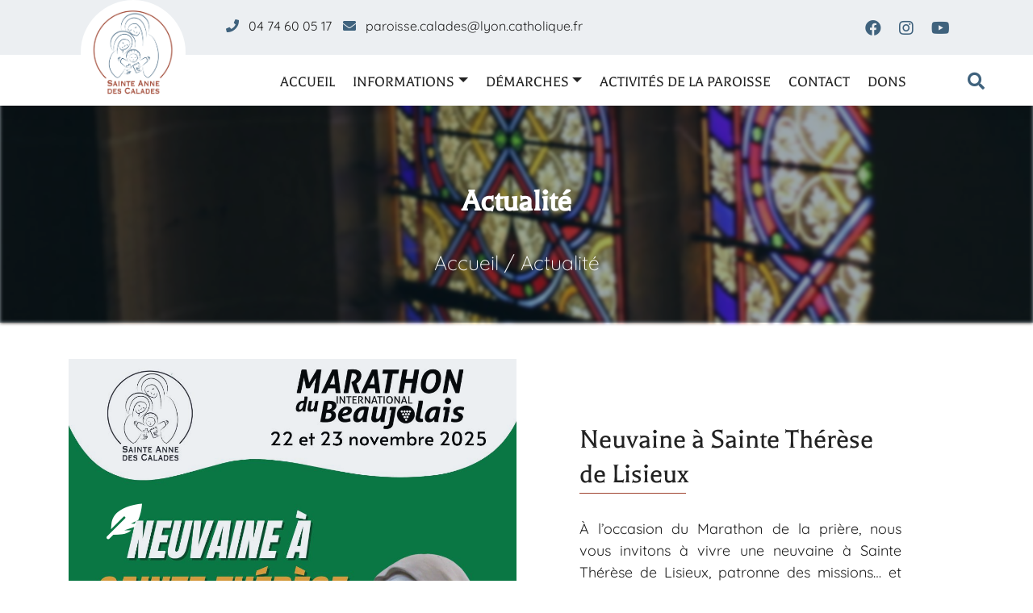

--- FILE ---
content_type: text/html; charset=UTF-8
request_url: https://site.paroissedevillefranche.net/actualites
body_size: 5953
content:
<!DOCTYPE html>
<html lang="fr" dir="ltr" prefix="content: http://purl.org/rss/1.0/modules/content/  dc: http://purl.org/dc/terms/  foaf: http://xmlns.com/foaf/0.1/  og: http://ogp.me/ns#  rdfs: http://www.w3.org/2000/01/rdf-schema#  schema: http://schema.org/  sioc: http://rdfs.org/sioc/ns#  sioct: http://rdfs.org/sioc/types#  skos: http://www.w3.org/2004/02/skos/core#  xsd: http://www.w3.org/2001/XMLSchema# ">
<head>
  <meta charset="utf-8" />
<noscript><style>form.antibot * :not(.antibot-message) { display: none !important; }</style>
</noscript><style id="gutenberg-palette">:root .has-noir-color{color:#222222}:root .has-noir-background-color{background-color:#222222}:root .has-rouge-color{color:#a0432f}:root .has-rouge-background-color{background-color:#a0432f}:root .has-jaune-color{color:#F4C299}:root .has-jaune-background-color{background-color:#F4C299}:root .has-orange-color{color:#DD6944}:root .has-orange-background-color{background-color:#DD6944}:root .has-blue-color{color:#3F627D}:root .has-blue-background-color{background-color:#3F627D}:root .has-gris-color{color:#F0F6F6F6}:root .has-gris-background-color{background-color:#F0F6F6F6}</style>
<link rel="canonical" href="https://site.paroissedevillefranche.net/actualites" />
<meta name="MobileOptimized" content="width" />
<meta name="HandheldFriendly" content="true" />
<meta name="viewport" content="width=device-width, initial-scale=1.0" />
<link rel="icon" href="/sites/default/files/favicon_0.png" type="image/png" />

    <title>Actualité | Paroisse Catholique Sainte Anne des Calades</title>
    <link rel="stylesheet" media="all" href="/sites/default/files/css/css_tkX1cld3Rf_t-x58IyqkrDdPN9iFtPHcPd6VdwpxBOw.css" />
<link rel="stylesheet" media="all" href="/sites/default/files/css/css_FN6BUl-7om8A0AEEgNvpT8_rGxRWW5i4mzZcU570PsU.css" />
<link rel="stylesheet" media="all" href="/themes/custom/paroisse_sadc/css/bootstrap.min.css?sw3zkc" />
<link rel="stylesheet" media="all" href="/themes/custom/paroisse_sadc/js/slick-carousel/slick/slick.css?sw3zkc" />
<link rel="stylesheet" media="all" href="/themes/custom/paroisse_sadc/js/slick-carousel/slick/slick-theme.css?sw3zkc" />
<link rel="stylesheet" media="all" href="/sites/default/files/css/css_DW7RtMRNMcqgSpVcozEC51H0p7zdHA2Mc184EVljgzo.css" />

      
        </head>
<body class="path-taxonomy">
  <div id="preloader">
    <img src="/themes/custom/paroisse_sadc/css/images/SteAnneCalades-noir.png" alt="preloader">
  </div>

  
    <div class="dialog-off-canvas-main-canvas" data-off-canvas-main-canvas>
    <header id="header">
  <!-- Top Header Bar -->
  <section class="top-header fixed">
    <div class="overlay"></div>
    <div class="container">
      <div class="row">
        <div class="col-md-2 col-xs-12 col-sm-12">
            <div class="region region-header">
    <div id="block-paroisse-sadc-branding" class="site-branding block block-system block-system-branding-block">
  
    
      <a class="navbar-brand logo d-block d-lg-block" href="https://site.paroissedevillefranche.net/">
 		  		    	<img src="/sites/default/files/SteAnneCalades-blanc_0.png" alt="Paroisse Catholique Sainte Anne des Calades" class="img-fluid" title="Paroisse Catholique Sainte Anne des Calades">
		        	</a>
</div>

  </div>

        </div>

        <div class="col-md-10 col-xs-12 col-sm-4">
          <div class="row">
            <div class="col-md-8 col-xs-12 col-sm-4 text-center text-lg-left">
              <ul class="contact">
                                  <li>
                    <i class="fa fa-phone" aria-hidden="true"></i>
                    <a href="tel:04 74 60 05 17">04 74 60 05 17</a>
                  </li>
                                                  <li>
                    <i class="fa fa-envelope" aria-hidden="true"></i>
                    <span>
									<a href="mailto:paroisse.calades@lyon.catholique.fr">paroisse.calades@lyon.catholique.fr</a>
								</span>
                  </li>
                              </ul>
            </div>

            <div class="col-md-4 d-none d-sm-none d-md-block text-center text-lg-right">
              <ul class="social">
                                  <li><a href="https://www.facebook.com/paroissedevillefranche"><i class="fab fa-facebook" aria-hidden="true"></i></a></li>
                                                                  <li><a href="https://www.instagram.com/paroissecalades/"><i class="fab fa-instagram" aria-hidden="true"></i></a></li>
                                                  <li><a href="https://www.youtube.com/channel/UC0ZaZKL3i1-wmO2BVQBq1ug"><i class="fab fa-youtube" aria-hidden="true"></i></a></li>
                              </ul>
            </div>

            <div class="col-md-12 col-xs-12 col-sm-12">
              <!-- Navigation -->
                <div class="region region-primary-menu">
    
<nav class="navbar navbar-expand-lg navbar-light">
  <div class="text-center text-lg-right d-md-none d-sm-block">
    <ul class="social">
                            </ul>
  </div>
  <button class="navbar-toggler" type="button" data-toggle="collapse" data-target="#mainMenu" aria-controls="mainMenu" aria-expanded="false" aria-label="Toggle navigation">
    <span class="navbar-toggler-icon"></span>
  </button>
  <div class="collapse navbar-collapse" id="mainMenu">
    

  
  
  
      <ul data-region="primary_menu" class="navbar-nav mx-auto menu-" data-drupal-selector="menu-main">
  
                      
        
                          
        <li class="nav-item menu-__item" >

          <a href="/index.php/" class="nav-link menu-__link" data-drupal-link-system-path="&lt;front&gt;">Accueil</a>

          
                  </li>
      
        
                          
        <li class="nav-item menu-__item menu-__item--expanded" >

          <span title="Informations" class="nav-link dropdown-toggle menu-__link">Informations</span>

                                                                                                                                                                                                          
                          <div class="dropdown-menu" aria-labelledby="navbarDropdown1">
                <div class="row">
                                      <div class="col-sm-12 col-xs-12">
                        
  
  
        <ul data-region="primary_menu" class="menu-__submenu" data-drupal-selector="menu-main">
    
                  <li class="dropdown-header">Informations</li>
        <li role="separator" class="divider"></li>
      
              <li>
          <a href="/index.php/horaires" title="Horaires" data-drupal-link-system-path="horaires">Horaires &amp; Evénements</a>
        </li>
          
  
  
    
              <li>
          <a href="/index.php/article-edito" data-drupal-link-system-path="article-edito">Mot du Curé</a>
        </li>
          
  
  
    
              <li>
          <a href="/index.php/paroissiens" data-drupal-link-system-path="paroissiens">Qui sommes nous ? </a>
        </li>
          
  
  
    
              <li>
          <a href="/index.php/page/maison-sainte-anne" data-drupal-link-system-path="node/80">Maison Sainte Anne</a>
        </li>
          
  
  
    
              <li>
          <a href="/index.php/galerie" data-drupal-link-system-path="galerie">Galerie Photo</a>
        </li>
          
  
  
    
              <li>
          <a href="/index.php/page/propositions-entre-3-et-18-ans" data-drupal-link-system-path="node/1872">Propositions entre 3 et 18 ans</a>
        </li>
          
  
  
    
            </ul>
    
                    </div>
                                  </div>
              </div>
                              </li>
      
        
                          
        <li class="nav-item menu-__item menu-__item--expanded" >

          <a href="/index.php/sacrements" title="Démarches importantes" class="nav-link dropdown-toggle menu-__link" data-drupal-link-system-path="sacrements">Démarches</a>

                                                                                                                            
                          <div class="dropdown-menu dropdown-menu-image  " aria-labelledby="navbarDropdown1">
                <div class="row">
                                      <div class="col-sm-6 col-xs-12">
                        
  
  
        <ul data-region="primary_menu" class="menu-__submenu" data-drupal-selector="menu-main">
    
                  <li class="dropdown-header">Démarches</li>
        <li role="separator" class="divider"></li>
      
              <li>
          <a href="/index.php/sacrement/mariage" title="Mariage" data-drupal-link-system-path="node/36">Mariage</a>
        </li>
          
  
  
    
              <li>
          <a href="/index.php/sacrement/bapteme" title="Baptême" data-drupal-link-system-path="node/35">Baptême</a>
        </li>
          
  
  
    
              <li>
          <a href="/index.php/sacrement/certificat-de-bapteme" data-drupal-link-system-path="node/1749">Demander un certificat de baptême</a>
        </li>
          
  
  
    
            </ul>
    
                    </div>
                  
                  <div class="col-sm-6 col-xs-12">
                                              <div class="menu-image" style="background-image: url(/sites/default/files/2021-12/pretre-bible.jpg);">
                        <div class="overlay"></div>
                        </div>
                                        </div>
                </div>
              </div>
                              </li>
      
        
                          
        <li class="nav-item menu-__item" >

          <a href="/index.php/activites" title="Activités de la paroisse" class="nav-link menu-__link" data-drupal-link-system-path="activites">Activités de la paroisse</a>

          
                  </li>
      
        
                          
        <li class="nav-item menu-__item" >

          <a href="/index.php/contact/formulaire_contact" title="Contact" class="nav-link menu-__link" data-drupal-link-system-path="contact/formulaire_contact">Contact</a>

          
                  </li>
      
        
                          
        <li class="nav-item menu-__item" >

          <a href="/index.php/page/dons" class="nav-link menu-__link" data-drupal-link-system-path="node/1010">Dons</a>

          
                  </li>
            </ul>
    


  </nav>
</nav>
<div class="search-block-form block container block-search-menu" data-drupal-selector="search-block-form" id="block-formulairederecherche-2" role="search">
  
    
      <button class="block-search-menu__button" aria-label="Formulaire de recherche" data-drupal-selector="block-search-menu-button">
      <i class="fas fa-search"></i>
    </button>

    <div class="row block-search-menu__wrapper" data-drupal-selector="block-search-menu-wrapper">
      <div class="col-12 block-search-menu__container">
          <form action="/search/node" method="get" id="search-block-form" accept-charset="UTF-8">
  <div class="js-form-item form-item js-form-type-search form-type-search js-form-item-keys form-item-keys form-no-label">
      <label for="edit-keys" class="visually-hidden">Rechercher</label>
        <input title="Indiquer les termes à rechercher" data-drupal-selector="edit-keys" type="search" id="edit-keys" name="keys" value="" size="15" maxlength="128" class="form-search" />

        </div>
<div data-drupal-selector="edit-actions" class="form-actions js-form-wrapper form-wrapper" id="edit-actions"><input data-drupal-selector="edit-submit" type="submit" id="edit-submit" value="Rechercher" class="button js-form-submit form-submit" />
</div>

</form>

      </div>
    </div>
  </div>

  </div>

              <!-- //END Navigation-->
            </div>
          </div>
        </div>
      </div>
    </div>
  </section>
  <!-- //END Top Header Bar -->
</header>
<!-- End NavBar -->

<!-- Page Title -->
  <section class="page-title-section">
                  <div class="page-title-image" style="background-image: url(/themes/custom/paroisse_sadc/css/images/random/bandeau_3.jpg);"></div>
        <div class="page-title-overlay"></div>
    <div class="container">
      <div class="row">
        <div class="col-lg-8 text-center">
          <p>   <div class="region region-title">
    <div id="block-pagetitle" class="block block-core block-page-title-block">
  
    
      
  <h1 class="page-title">Actualité</h1>


  </div>

  </div>
 </p>
            <div class="region region-breadcrumbs">
    <div id="block-breadcrumbs" class="block block-system block-system-breadcrumb-block">
  
    
        <nav class="breadcrumb" role="navigation" aria-labelledby="system-breadcrumb">
    <ul>
          <li>
                  <a href="/">Accueil</a> /
              </li>
          <li>
                  Actualité
              </li>
        </ul>
  </nav>

  </div>

  </div>

        </div>
      </div>
    </div>
  </section>
<!-- //END Page Title -->



<!-- Page Section -->
<section class="section page">
  <div class="container">
    <div class="row">
      <div class="col-md-12 m-auto">
        <div class="page-content">
          <div class="region region-content">
    <div data-drupal-messages-fallback class="hidden"></div><div id="block-paroisse-sadc-content" class="block block-system block-system-main-block">
  
    
      <div class="views-element-container"><div class="view view-taxonomy-term view-id-taxonomy_term view-display-id-page_1 js-view-dom-id-3b62fb5e6a2afeb4ab94451a89cf484e5e2e739c55f90c89af273082e1f0fe70">
  
    
      <div class="view-header">
      <div about="/actualites" id="taxonomy-term-21" class="taxonomy-term vocabulary-articles">
  
    
  <div class="content">
    
  </div>
</div>

    </div>
      
      <div class="view-content">
          <div class="views-row">

<!-- Page Teaser -->
<section  data-history-node-id="1951" role="article" about="/article/neuvaine-sainte-therese-de-lisieux" typeof="schema:Article" class="node card-section teaser-section node--type-article node--sticky node--view-mode-teaser">
  <div class="container-fluid">
    <div class="row">
      <div class="col-md-6 d-none d-sm-none d-md-block image" style="background-image: url(/sites/default/files/inline-images/neuvaine%20marathon.jpg);">
        <div class="overlay"></div>
        <div class="button"><i class="fas fa-feather-alt" aria-hidden="true"></i></div>
      </div>
      <div class="text col-md-6 col-sm-12">
        <div class="title titre-red titre-75 col-lg-12">
          <h3><a href="/article/neuvaine-sainte-therese-de-lisieux"> <span property="schema:name" class="field field--name-title field--type-string field--label-hidden">Neuvaine à Sainte Thérèse de Lisieux</span>
</a></h3>
        </div>

        <p>À l’occasion du Marathon de la prière, nous vous invitons à vivre une neuvaine à Sainte Thérèse de Lisieux, patronne des missions… et de notre marathon !</p>

                                      </div>
    </div>
  </div>
</section>
<!-- //END Page Teaser -->
</div>
    <div class="views-row">

<!-- Page Teaser -->
<section  data-history-node-id="1537" role="article" about="/article/toussaint-tous-saints" typeof="schema:Article" class="node card-section teaser-section node--type-article node--sticky node--view-mode-teaser">
  <div class="container-fluid">
    <div class="row">
      <div class="col-md-6 d-none d-sm-none d-md-block image" style="background-image: url(/sites/default/files/2023-10/tous%20saints.png);">
        <div class="overlay"></div>
        <div class="button"><i class="fas fa-feather-alt" aria-hidden="true"></i></div>
      </div>
      <div class="text col-md-6 col-sm-12">
        <div class="title titre-red titre-75 col-lg-12">
          <h3><a href="/article/toussaint-tous-saints"> <span property="schema:name" class="field field--name-title field--type-string field--label-hidden">Toussaint: tous Saints !</span>
</a></h3>
        </div>

        <p>Si la louange est belle et eschatologique, annonce de ce qui nous attend, elle nous donne aussi des clés pour vivre ici et maintenant l’appel à la sainteté : tous nous y sommes appelés.</p>

                                      </div>
    </div>
  </div>
</section>
<!-- //END Page Teaser -->
</div>
    <div class="views-row">

<!-- Page Teaser -->
<section  data-history-node-id="1763" role="article" about="/article/encyclique-sur-le-sacre-coeur-de-jesus" typeof="schema:Article" class="node card-section teaser-section node--type-article node--view-mode-teaser">
  <div class="container-fluid">
    <div class="row">
      <div class="col-md-6 d-none d-sm-none d-md-block image" style="background-image: url(/sites/default/files/2024-11/sacre-coeur-parays.jpg);">
        <div class="overlay"></div>
        <div class="button"><i class="fas fa-feather-alt" aria-hidden="true"></i></div>
      </div>
      <div class="text col-md-6 col-sm-12">
        <div class="title titre-red titre-75 col-lg-12">
          <h3><a href="/article/encyclique-sur-le-sacre-coeur-de-jesus"> <span property="schema:name" class="field field--name-title field--type-string field--label-hidden">Encyclique sur le Sacré-Cœur de Jésus</span>
</a></h3>
        </div>

        <p>Encyclique sur le Sacré-Cœur de Jésus</p>

                                      </div>
    </div>
  </div>
</section>
<!-- //END Page Teaser -->
</div>
    <div class="views-row">

<!-- Page Teaser -->
<section  data-history-node-id="1627" role="article" about="/article/neuvaine-sacre-coeur-de-jesus" typeof="schema:Article" class="node card-section teaser-section node--type-article node--view-mode-teaser">
  <div class="container-fluid">
    <div class="row">
      <div class="col-md-6 d-none d-sm-none d-md-block image" style="background-image: url(/sites/default/files/2024-06/mosaic-ange-donnecoeur--q7kkea7x2kmsjvofpwnr4bib41b4puqmu8pyb6rb74.jpg);">
        <div class="overlay"></div>
        <div class="button"><i class="fas fa-feather-alt" aria-hidden="true"></i></div>
      </div>
      <div class="text col-md-6 col-sm-12">
        <div class="title titre-red titre-75 col-lg-12">
          <h3><a href="/article/neuvaine-sacre-coeur-de-jesus"> <span property="schema:name" class="field field--name-title field--type-string field--label-hidden">Neuvaine Sacré Cœur de Jésus</span>
</a></h3>
        </div>

        <p>Je vous donnerai un cœur nouveau ! </p>

                                      </div>
    </div>
  </div>
</section>
<!-- //END Page Teaser -->
</div>
    <div class="views-row">

<!-- Page Teaser -->
<section  data-history-node-id="1593" role="article" about="/article/horaires-des-confessions" typeof="schema:Article" class="node card-section teaser-section node--type-article node--view-mode-teaser">
  <div class="container-fluid">
    <div class="row">
      <div class="col-md-6 d-none d-sm-none d-md-block image" style="background-image: url(/sites/default/files/inline-images/Confession%20TO%20semaine.png);">
        <div class="overlay"></div>
        <div class="button"><i class="fas fa-feather-alt" aria-hidden="true"></i></div>
      </div>
      <div class="text col-md-6 col-sm-12">
        <div class="title titre-red titre-75 col-lg-12">
          <h3><a href="/article/horaires-des-confessions"> <span property="schema:name" class="field field--name-title field--type-string field--label-hidden">Horaires des confessions </span>
</a></h3>
        </div>

        <p>Horaire des confessions </p>

                                      </div>
    </div>
  </div>
</section>
<!-- //END Page Teaser -->
</div>
    <div class="views-row">

<!-- Page Teaser -->
<section  data-history-node-id="1355" role="article" about="/article/catechisme-et-vous-vous-y-avez-pense" typeof="schema:Article" class="node card-section teaser-section node--type-article node--view-mode-teaser">
  <div class="container-fluid">
    <div class="row">
      <div class="col-md-6 d-none d-sm-none d-md-block image" style="background-image: url(/sites/default/files/2023-07/Cat_2023_0.jpg);">
        <div class="overlay"></div>
        <div class="button"><i class="fas fa-feather-alt" aria-hidden="true"></i></div>
      </div>
      <div class="text col-md-6 col-sm-12">
        <div class="title titre-red titre-75 col-lg-12">
          <h3><a href="/article/catechisme-et-vous-vous-y-avez-pense"> <span property="schema:name" class="field field--name-title field--type-string field--label-hidden">Catéchisme: et vous, vous y avez pensé? </span>
</a></h3>
        </div>

        <p>Catéchisme: et vous, vous y avez pensé? </p>

                                      </div>
    </div>
  </div>
</section>
<!-- //END Page Teaser -->
</div>
    <div class="views-row">

<!-- Page Teaser -->
<section  data-history-node-id="1353" role="article" about="/article/les-scouts-et-guides-de-france-du-beaujolais-presentation-du-groupe-albert-de-mun" typeof="schema:Article" class="node card-section teaser-section node--type-article node--view-mode-teaser">
  <div class="container-fluid">
    <div class="row">
      <div class="col-md-6 d-none d-sm-none d-md-block image" style="background-image: url(/sites/default/files/2023-07/Scout_France3.jpg);">
        <div class="overlay"></div>
        <div class="button"><i class="fas fa-feather-alt" aria-hidden="true"></i></div>
      </div>
      <div class="text col-md-6 col-sm-12">
        <div class="title titre-red titre-75 col-lg-12">
          <h3><a href="/article/les-scouts-et-guides-de-france-du-beaujolais-presentation-du-groupe-albert-de-mun"> <span property="schema:name" class="field field--name-title field--type-string field--label-hidden">Les Scouts et Guides de France du Beaujolais: présentation du groupe Albert de Mun</span>
</a></h3>
        </div>

        <p>Les Scouts et Guides de France du Beaujolais: présentation du groupe Albert de Mun </p>

                                      </div>
    </div>
  </div>
</section>
<!-- //END Page Teaser -->
</div>
    <div class="views-row">

<!-- Page Teaser -->
<section  data-history-node-id="1352" role="article" about="/article/lheure-des-grands-camps-sonne" typeof="schema:Article" class="node card-section teaser-section node--type-article node--view-mode-teaser">
  <div class="container-fluid">
    <div class="row">
      <div class="col-md-6 d-none d-sm-none d-md-block image" style="background-image: url(/sites/default/files/2023-07/scouts%20d%27europe.jpeg);">
        <div class="overlay"></div>
        <div class="button"><i class="fas fa-feather-alt" aria-hidden="true"></i></div>
      </div>
      <div class="text col-md-6 col-sm-12">
        <div class="title titre-red titre-75 col-lg-12">
          <h3><a href="/article/lheure-des-grands-camps-sonne"> <span property="schema:name" class="field field--name-title field--type-string field--label-hidden">L&#039;heure des grands camps a sonné !</span>
</a></h3>
        </div>

        <p>L&#039;heure des grands camps d&#039;été a sonné!</p>

                                      </div>
    </div>
  </div>
</section>
<!-- //END Page Teaser -->
</div>
    <div class="views-row">

<!-- Page Teaser -->
<section  data-history-node-id="1313" role="article" about="/article/grande-neuvaine-paroissiale-de-lascension-la-pentecote" typeof="schema:Article" class="node card-section teaser-section node--type-article node--view-mode-teaser">
  <div class="container-fluid">
    <div class="row">
      <div class="col-md-6 d-none d-sm-none d-md-block image" style="background-image: url(/sites/default/files/2023-05/Neuvaine.jpg);">
        <div class="overlay"></div>
        <div class="button"><i class="fas fa-feather-alt" aria-hidden="true"></i></div>
      </div>
      <div class="text col-md-6 col-sm-12">
        <div class="title titre-red titre-75 col-lg-12">
          <h3><a href="/article/grande-neuvaine-paroissiale-de-lascension-la-pentecote"> <span property="schema:name" class="field field--name-title field--type-string field--label-hidden">Grande neuvaine paroissiale : de l&#039;Ascension à la Pentecôte</span>
</a></h3>
        </div>

        <p>Demandons au Seigneur l’Esprit Saint qui nous enseignera toutes choses</p>

                                      </div>
    </div>
  </div>
</section>
<!-- //END Page Teaser -->
</div>
    <div class="views-row">

<!-- Page Teaser -->
<section  data-history-node-id="1310" role="article" about="/article/temoignage-parcours-abraham" typeof="schema:Article" class="node card-section teaser-section node--type-article node--view-mode-teaser">
  <div class="container-fluid">
    <div class="row">
      <div class="col-md-6 d-none d-sm-none d-md-block image" style="background-image: url(/sites/default/files/2023-05/Newletter%20MAI3.png);">
        <div class="overlay"></div>
        <div class="button"><i class="fas fa-feather-alt" aria-hidden="true"></i></div>
      </div>
      <div class="text col-md-6 col-sm-12">
        <div class="title titre-red titre-75 col-lg-12">
          <h3><a href="/article/temoignage-parcours-abraham"> <span property="schema:name" class="field field--name-title field--type-string field--label-hidden">Témoignage Parcours Abraham</span>
</a></h3>
        </div>

        <p>“Une vraie JOIE que ce Parcours d&#039;Abraham en Fraternité de Carême !”</p>

                                      </div>
    </div>
  </div>
</section>
<!-- //END Page Teaser -->
</div>

    </div>
  
        <nav class="pager" role="navigation" aria-labelledby="pagination-heading">
    <h4 id="pagination-heading" class="pager__heading visually-hidden">Pagination</h4>
    <ul class="pager__items js-pager__items">
                    <li class="pager__item is-active">
          Page 1        </li>
                    <li class="pager__item pager__item--next">
          <a href="/actualites?page=1" title="Aller à la page suivante" rel="next">
            <span class="visually-hidden">Page suivante</span>
            <span aria-hidden="true">››</span>
          </a>
        </li>
          </ul>
  </nav>

          </div>
</div>

  </div>

  </div>

        </div>
      </div>
    </div>
</section>
<!-- // END Page Section -->

<!-- Footer Section -->
<footer class="footer section gray-bg">
  <div class="container">
    <div class="row">
      <div class="col-lg-3 col-sm-12">
        <div class="logo">
          <img src="/themes/custom/paroisse_sadc/css/images/SteAnneCalades-blanc.png" alt="" class="Paroisse Sainte Anne des Calades">
        </div>

        <ul class="list-inline social">
                      <li><a href="https://www.facebook.com/paroissedevillefranche"><i class="fab fa-facebook" aria-hidden="true"></i></a></li>
                                          <li><a href="https://www.instagram.com/paroissecalades/"><i class="fab fa-instagram" aria-hidden="true"></i></a></li>
                                <li><a href="https://www.youtube.com/channel/UC0ZaZKL3i1-wmO2BVQBq1ug"><i class="fab fa-youtube" aria-hidden="true"></i></a></li>
                  </ul>
      </div>

      <div class="col-lg-3 col-md-6 col-sm-12">
        <div class="widget mb-5 mb-lg-0">
          <h4 class="text-capitalize">Menu</h4>
            <div class="region region-footer">
    <nav role="navigation" aria-labelledby="block-pieddepage-menu" id="block-pieddepage" class="block block-menu navigation menu--footer">
            
  <h2 class="visually-hidden" id="block-pieddepage-menu">Menu pied de page</h2>
  

        
              <ul class="menu">
                    <li class="menu-item">
        <a href="/" title="Accueil" data-drupal-link-system-path="&lt;front&gt;">	Accueil</a>
              </li>
                <li class="menu-item">
        <a href="/articles" title="Articles" data-drupal-link-system-path="articles">Articles</a>
              </li>
                <li class="menu-item">
        <a href="/sacrements" title="Démarches importantes" data-drupal-link-system-path="sacrements">Démarches</a>
              </li>
                <li class="menu-item">
        <a href="/activites" title="Activités de la paroisse" data-drupal-link-system-path="activites">Activités de la paroisse</a>
              </li>
                <li class="menu-item">
        <a href="/contact/formulaire_contact" title="Contact" data-drupal-link-system-path="contact/formulaire_contact">Contact</a>
              </li>
                <li class="menu-item">
        <a href="/galerie" title="Galerie Photo" data-drupal-link-system-path="galerie">Galerie</a>
              </li>
        </ul>
  


  </nav>

  </div>

        </div>
      </div>

      <div class="col-lg-3 col-md-6 col-sm-6">
                  <h4>Accueil paroissial</h4>
                <div>
                      <p>49 rue Roland</p>
                                          <p>
               69400 Villefranche
            </p>
                                          <h5>
              <a href ="tel: 04 74 60 05 17">04 74 60 05 17</a>
            </h5>
                                <h5>
              <a href ="mailto: paroisse.calades@lyon.catholique.fr">paroisse.calades@lyon.catholique.fr</a>
            </h5>
                  </div>
      </div>

      <div class="col-lg-3 col-md-6 col-sm-12">
                  <h4>Maison Sainte Anne</h4>
                <div>
                      <p>147, rue Claudius Savoye</p>
                                          <p>
               69400 Villefranche-sur-Saône
            </p>
                                          <h5>
              <a href ="tel: 04 28 39 03 37 - 07 66 22 56 30">04 28 39 03 37 - 07 66 22 56 30</a>
            </h5>
                                <h5>
              <a href ="mailto: maisonsainteanne@lyon.catholique.fr">maisonsainteanne@lyon.catholique.fr</a>
            </h5>
                  </div>
      </div>
    </div>

    <div class="mt-3">
      <div class="row align-items-center justify-content-between">
        <div class="col-lg-6">
          <div class="copyright">
            &copy; Copyright Saitne Anne de Calades 2026 
          </div>
        </div>
      </div>
    </div>
  </div>

  <!-- Image Preview -->
  <div id="modalPreview" class="modal modal-preview">
    <span class="close">&times;</span>
    <div class="modal-preview-content">
      <img id="modalPreviewImg" class="modal-preview-img" src="">
    </div>
    <div id="caption"></div>
  </div>

  <!-- To Top -->
  <div class="scroll-to-top">
    <i class="fa fa-angle-double-up" aria-hidden="true"></i>
  </div>
</footer>
<!-- //END Footer Section -->


  </div>

  

<script type="application/json" data-drupal-selector="drupal-settings-json">{"path":{"baseUrl":"\/","scriptPath":null,"pathPrefix":"","currentPath":"taxonomy\/term\/21","currentPathIsAdmin":false,"isFront":false,"currentLanguage":"fr"},"pluralDelimiter":"\u0003","suppressDeprecationErrors":true,"ajaxTrustedUrl":{"\/search\/node":true},"user":{"uid":0,"permissionsHash":"b2d104133a4bcd90a45795f9b9f71072dfa2d6fc79b4d099c86aba87979670b7"}}</script>
<script src="/sites/default/files/js/js_7c38u1MTatX7z2hXi-a8yKCxAcDpP9pWmDfxNATzdy8.js"></script>
<script src="/themes/custom/paroisse_sadc/js/bootstrap.min.js?v=4.0.0"></script>
<script src="/themes/custom/paroisse_sadc/js/isotope.min.js?v=4.0.0"></script>
<script src="/themes/custom/paroisse_sadc/js/slick-carousel/slick/slick.min.js?v=4.0.0"></script>
<script src="/themes/custom/paroisse_sadc/js/script.js?v=4.0.0"></script>

</body>
</html>



--- FILE ---
content_type: text/css
request_url: https://site.paroissedevillefranche.net/sites/default/files/css/css_DW7RtMRNMcqgSpVcozEC51H0p7zdHA2Mc184EVljgzo.css
body_size: 25362
content:
@font-face{font-family:"Balthazar";src:url(/themes/custom/paroisse_sadc/css/fonts/balthazar/Balthazar-Regular.ttf);}@font-face{font-family:"Quicksand";src:url(/themes/custom/paroisse_sadc/css/fonts/quicksand/Quicksand-Light.ttf);font-weight:normal;}@font-face{font-family:"Quicksand Bold";src:url(/themes/custom/paroisse_sadc/css/fonts/quicksand/Quicksand-Bold.ttf);font-weight:normal;}@font-face{font-family:"Quicksand Semibold";src:url(/themes/custom/paroisse_sadc/css/fonts/quicksand/Quicksand-SemiBold.ttf);font-weight:normal;}@font-face{font-family:"Quicksand Regular";src:url(/themes/custom/paroisse_sadc/css/fonts/quicksand/Quicksand-Regular.ttf);font-weight:normal;}body{line-height:1.5;font-family:"Quicksand",sans-serif;-webkit-font-smoothing:antialiased;}p{font-family:"Quicksand Regular",sans-serif;color:#222222;font-size:16px;}h1,h2,h3,h4,h5,h6{font-family:"Balthazar",sans-serif;}h1,h2,h3,h4,h5,h6{margin-bottom:25px;font-weight:400;position:relative;}h1.blue,h2.blue,h3.blue,h4.blue,h5.blue,h6.blue{color:#3F627D;}h1.red,h2.red,h3.red,h4.red,h5.red,h6.red{color:#a0432f;}h1{font-size:2.8rem;}h2{font-size:2.5rem;}h3{font-size:2.25rem;}h4{font-size:1.6875rem;}h5{font-size:1.375rem;}h6{font-size:1.25rem;}ol,ul{margin:0;padding:0;}ol li,ul li{font-family:"Quicksand Regular",sans-serif;}a,a:focus,a:hover{text-decoration:none;outline:0;color:#a0432f;}textarea:focus,input:focus{outline:none;}*:focus{outline:none;}body{}body .text p{text-align:justify;}body header > .top-header{position:relative;width:100%;z-index:100;border-bottom:1px;border-bottom-style:solid;border-bottom-color:rgba(255,255,255,0.07);-moz-transition:all 0.3s ease-in-out;-webkit-transition:all 0.3s ease-in-out;-o-transition:all 0.3s ease-in-out;transition:all 0.3s ease-in-out;-ms-transition:all 0.3s ease-in-out;}body header > .top-header.fixed{position:fixed;left:0;top:0;}body header > .top-header .overlay{position:absolute;top:0;width:100%;height:68px;background:rgba(255,255,255,0.5);}body header > .top-header.top-page-header .overlay{background:#3F627D;opacity:0.1;}body header > .top-header .logo > img{-webkit-border-radius:50%;-moz-border-radius:50%;-ms-border-radius:50%;border-radius:50%;}@media (max-width:768px){body header > .top-header{background-color:#ffffff;}body header > .top-header nav.navbar{margin-top:-5px;padding-right:5px;padding-bottom:10px;}body header > .top-header button.navbar-toggler{margin-top:0px;}body header > .top-header .navbar-collapse{background-color:#ecf0f2 !important;}body header > .top-header .navbar-collapse .navbar-nav li.nav-item a,body header > .top-header .navbar-collapse .navbar-nav li.nav-item span{color:#222222;}body header > .top-header .navbar-collapse.collapse,body header > .top-header .navbar-collapse.collapsing{margin-top:15px;}body header > .top-header ul.contact li{display:block !important;}body header > .top-header ul.contact li a{color:#222222 !important;}body header > .top-header .block-search-menu{display:none;}}body header > .top-header .logo{width:130px;height:auto;margin:auto;padding:0px;}body header > .top-header ul.contact{font-family:"Quicksand Regular",sans-serif;height:100%;font-size:16px;color:#ffffff;}body header > .top-header ul.contact a{color:#ffffff;}body header > .top-header ul.contact a:hover{color:#a0432f;}body header > .top-header ul.contact li{display:inline-block;cursor:pointer;justify-content:left;align-items:center;padding:20px 5px;}@media (max-width:768px){body header > .top-header ul.contact li{padding:3px 0px;}}body header > .top-header ul.contact li i{color:#3F627D;margin:0px 8px 0 0;}body header > .top-header ul.contact li:hover{color:#a0432f;}body header > .top-header ul.social{height:100%;color:#222222;}body header > .top-header ul.social li{display:inline-block;font-size:20px;padding:20px 10px 0 0;justify-content:left;align-items:center;}body header > .top-header ul.social li i{margin:0px 8px 0 0;color:#ffffff;}body header > .top-header ul.social li i:hover{color:#a0432f;}@media (max-width:768px){body header > .top-header{background-color:#ffffff;box-shadow:0px 0 20px -1px rgba(0,0,0,0.1);-ms-box-shadow:0px 0 20px -1px rgba(0,0,0,0.1);-moz-box-shadow:0px 0 20px -1px rgba(0,0,0,0.1);-o-box-shadow:0px 0 20px -1px rgba(0,0,0,0.1);-webkit-box-shadow:0px 0 20px -1px rgba(0,0,0,0.1);}body header > .top-header .overlay{background:#3f627d;}body header > .top-header ul.social{position:absolute;z-index:200;left:50%;transform:translateX(-50%);}body header > .top-header ul.social li{padding:5px 10px 0 0 !important;}body header > .top-header ul.social,body header > .top-header ul.contact{color:#222222;}body header > .top-header ul.social a,body header > .top-header ul.contact a{color:#222222;}body header > .top-header ul.social i,body header > .top-header ul.contact i{color:#3F627D !important;}body header > .top-header .navbar .navbar-nav .nav-item.active > a{color:#a0432f !important;}body header > .top-header .navbar .navbar-nav .nav-item > a{color:#222222 !important;}}body header > .top-header.fixed,body header > .top-header.scroll,body header > .top-header.top-page-header{background-color:#ffffff;box-shadow:0px 0 20px -1px rgba(0,0,0,0.1);-ms-box-shadow:0px 0 20px -1px rgba(0,0,0,0.1);-moz-box-shadow:0px 0 20px -1px rgba(0,0,0,0.1);-o-box-shadow:0px 0 20px -1px rgba(0,0,0,0.1);-webkit-box-shadow:0px 0 20px -1px rgba(0,0,0,0.1);}body header > .top-header.fixed .block-search-menu__button i,body header > .top-header.scroll .block-search-menu__button i,body header > .top-header.top-page-header .block-search-menu__button i{color:#3F627D;}body header > .top-header.fixed .block-search-menu__wrapper,body header > .top-header.scroll .block-search-menu__wrapper,body header > .top-header.top-page-header .block-search-menu__wrapper{background:rgba(63,68,125,0.15);}body header > .top-header.fixed .overlay,body header > .top-header.scroll .overlay,body header > .top-header.top-page-header .overlay{background:#3f627d;}body header > .top-header.fixed ul.social,body header > .top-header.fixed ul.contact,body header > .top-header.scroll ul.social,body header > .top-header.scroll ul.contact,body header > .top-header.top-page-header ul.social,body header > .top-header.top-page-header ul.contact{color:#222222;}body header > .top-header.fixed ul.social a,body header > .top-header.fixed ul.contact a,body header > .top-header.scroll ul.social a,body header > .top-header.scroll ul.contact a,body header > .top-header.top-page-header ul.social a,body header > .top-header.top-page-header ul.contact a{color:#222222;}body header > .top-header.fixed ul.social i,body header > .top-header.fixed ul.contact i,body header > .top-header.scroll ul.social i,body header > .top-header.scroll ul.contact i,body header > .top-header.top-page-header ul.social i,body header > .top-header.top-page-header ul.contact i{color:#3F627D;}body header > .top-header.fixed .navbar .navbar-nav .nav-item.active > a,body header > .top-header.scroll .navbar .navbar-nav .nav-item.active > a,body header > .top-header.top-page-header .navbar .navbar-nav .nav-item.active > a{color:#a0432f;}body header > .top-header.fixed .navbar .navbar-nav .nav-item > a,body header > .top-header.fixed .navbar .navbar-nav .nav-item > span,body header > .top-header.scroll .navbar .navbar-nav .nav-item > a,body header > .top-header.scroll .navbar .navbar-nav .nav-item > span,body header > .top-header.top-page-header .navbar .navbar-nav .nav-item > a,body header > .top-header.top-page-header .navbar .navbar-nav .nav-item > span{color:#222222;}body header > .top-header .navbar{margin-top:10px;margin-bottom:0;padding:0;z-index:100;}body header > .top-header .navbar .navbar-nav .nav-item{cursor:pointer;display:flex;justify-content:center;flex-direction:column;text-align:center;line-height:23px;}body header > .top-header .navbar .navbar-nav .nav-item > a,body header > .top-header .navbar .navbar-nav .nav-item > span{color:#ffffff;font-family:"Balthazar",sans-serif;font-size:19px;padding:15px 10px;text-transform:uppercase;transition:0.2s ease-in-out 0s;border:1px solid transparent;}body header > .top-header .navbar .navbar-nav .nav-item > a:hover,body header > .top-header .navbar .navbar-nav .nav-item > a:active,body header > .top-header .navbar .navbar-nav .nav-item > a:focus,body header > .top-header .navbar .navbar-nav .nav-item > span:hover,body header > .top-header .navbar .navbar-nav .nav-item > span:active,body header > .top-header .navbar .navbar-nav .nav-item > span:focus{background:none;color:#a0432f;}@media (max-width:480px){body header > .top-header .navbar .navbar-nav .nav-item > a,body header > .top-header .navbar .navbar-nav .nav-item > span{padding:3px 5px;}}body header > .top-header .navbar .nav-item{position:static;}body header > .top-header .navbar .nav-item .open > a,body header > .top-header .navbar .nav-item .open > a:focus,body header > .top-header .navbar .nav-item .open > a:hover{background:transparent;}body header > .top-header .navbar .nav-item.active > a{color:#a0432f;font-weight:400;}body header > .top-header .navbar .nav-item:hover > a{color:#a0432f;}@media (min-width:769px){body header > .top-header .navbar .nav-item:hover .dropdown-menu{display:block;opacity:1;visibility:visible;transform:translateY(0px);}body header > .top-header .navbar .nav-item .dropdown-menu{border:15px solid #ffffff;border-radius:0;opacity:1;visibility:visible;position:absolute;box-shadow:0 2px 5px rgba(0,0,0,0.075);transition:0.3s all;position:absolute;display:block;visibility:hidden;opacity:0;transform:translateY(35px);transition:visibility 0.2s,opacity 0.2s,transform 500ms;}body header > .top-header .navbar .nav-item .dropdown-menu.dropdown-menu-image{min-width:500px;}body header > .top-header .navbar .nav-item .dropdown-menu.dropdown-menu-mega{min-width:600px;}body header > .top-header .navbar .nav-item .dropdown-menu.dropdown-menu-mega > .row > div:nth-of-type(1){padding-right:0;}body header > .top-header .navbar .nav-item .dropdown-menu.dropdown-menu-mega > .row > div:nth-of-type(2){padding-left:0;}}body header > .top-header .navbar .dropdown-menu{right:auto;left:auto;border:none;overflow:hidden;}body header > .top-header .navbar .dropdown-menu .menu-image{display:flex;background-position:center;background-size:cover;top:0;left:0;width:100%;height:100%;z-index:-1;}body header > .top-header .navbar .dropdown-menu .menu-image .overlay{position:absolute;top:0;width:100%;height:100%;object-fit:cover;z-index:1;}body header > .top-header .navbar .dropdown-menu .menu-image > div img{width:100%;height:100%;z-index:-1;object-fit:cover;position:absolute;top:50%;left:50%;transform:translate(-50%,-50%);}body header > .top-header .navbar .dropdown-menu .dropdown-header{font-family:"Quicksand Semibold",sans-serif;font-size:16px;cursor:auto;}body header > .top-header .navbar .dropdown-menu .dropdown-header:hover,body header > .top-header .navbar .dropdown-menu .dropdown-header:active,body header > .top-header .navbar .dropdown-menu .dropdown-header:focus{background:none;}body header > .top-header .navbar .dropdown-menu .dropdown-item{margin:3px;padding:5px;font-size:13px;text-transform:uppercase;font-family:"Quicksand Regular",sans-serif;}body header > .top-header .navbar .dropdown-menu .dropdown-item:hover,body header > .top-header .navbar .dropdown-menu .dropdown-item:active,body header > .top-header .navbar .dropdown-menu .dropdown-item:focus{background:#3F627D;color:#ffffff;}body header > .top-header .navbar .dropdown-menu ul li{margin:3px;padding:5px;font-size:9px;text-transform:uppercase;font-family:"Balthazar",sans-serif;}body header > .top-header .navbar .dropdown-menu ul li a{font-size:16px;}body header > .top-header .navbar .dropdown-menu ul li.active a{color:#a0432f;}body header > .top-header .navbar .dropdown-menu ul li:hover,body header > .top-header .navbar .dropdown-menu ul li:active,body header > .top-header .navbar .dropdown-menu ul li:focus{background:#3F627D;}body header > .top-header .navbar .dropdown-menu ul li:hover a,body header > .top-header .navbar .dropdown-menu ul li:active a,body header > .top-header .navbar .dropdown-menu ul li:focus a{color:#ffffff;}body header > .top-header .navbar .dropdown-menu ul li.divider{height:1px;padding:1px 0;overflow:hidden;background-color:#dedede;opacity:0.5;}body header > .top-header .navbar .dropdown-menu ul li.dropdown-menu-level-2{padding:1px;}body header > .top-header .navbar .dropdown-menu ul li.dropdown-menu-level-2:before{display:inline-block;width:0;height:0;margin-left:10px;margin-right:7px;vertical-align:0px;content:"";border-top:5px solid transparent;border-bottom:5px solid transparent;border-left:5px solid #3F627D;}body header > .top-header .navbar .dropdown-menu ul li.dropdown-menu-level-2 a{font-family:"Balthazar",sans-serif;font-size:14px;color:#3F627D;}body header > .top-header .navbar .dropdown-menu ul li.dropdown-menu-level-2:hover,body header > .top-header .navbar .dropdown-menu ul li.dropdown-menu-level-2:active,body header > .top-header .navbar .dropdown-menu ul li.dropdown-menu-level-2:focus{background:#a0432f;}body header > .top-header .navbar .dropdown-menu ul li.dropdown-menu-level-2:hover a,body header > .top-header .navbar .dropdown-menu ul li.dropdown-menu-level-2:active a,body header > .top-header .navbar .dropdown-menu ul li.dropdown-menu-level-2:focus a{color:#ffffff;}body header > .top-header .navbar .dropdown-menu ul li.dropdown-menu-level-2:hover:before,body header > .top-header .navbar .dropdown-menu ul li.dropdown-menu-level-2:active:before,body header > .top-header .navbar .dropdown-menu ul li.dropdown-menu-level-2:focus:before{border-left:5px solid #ffffff;}@media (max-width:768px){body header > .top-header .navbar .dropdown-header,body header > .top-header .navbar .menu-image,body header > .top-header .navbar .divider{display:none !important;}body header > .top-header .navbar .dropdown-menu{display:block !important;}body header > .top-header .navbar .dropdown-menu ul li{margin:3px;padding:1px;}body header > .top-header .navbar .navbar-nav li.nav-item{border-bottom:1px solid #fff !important;}}body.toolbar-fixed header > .top-header.fixed{top:78px !important;}@media (max-width:768px){body header{padding-top:190px !important;}}body .scroll-to-top{cursor:pointer;width:50px;height:50px;border-radius:50%;position:fixed;bottom:50px;right:50px;z-index:99;text-align:center;color:#ffffff;background:#3F627D;font-size:14px;display:none;background:rgba(63,98,125,0.7);}body .scroll-to-top i{color:#ffffff;-webkit-animation:1.3s ease infinite scroll-up;-moz-animation:1.3s ease infinite scroll-up;animation:1.3s ease infinite scroll-up;}@keyframes scroll-up{0%{margin-top:20px;opacity:1;}30%{opacity:1;}100%{margin-top:10px;opacity:0;}}body .slider-wrapper{height:600px;position:relative;}body .slider-wrapper .slick-slider{margin-top:90px;}body .slider-wrapper .slick-slider .text-center{margin-top:-70px;}@media (max-width:768px){body .slider-wrapper .slick-slider{margin-top:25px;}body .slider-wrapper .slick-slider .slick-dots{display:none !important;}}body .slider-wrapper .slider-overlay{background-color:#052230;opacity:0.4;height:100%;width:100%;top:0;left:0;position:absolute;}body .slider-wrapper .slick-dots{position:absolute;bottom:20px;left:35px;list-style:none;display:block;text-align:left;padding:0;margin:0;width:100%;}body .slider-wrapper .slick-dots li{height:3px;}body .slider-wrapper .slick-dots button{padding:0px;display:block;width:27px;height:3px;border:none;background:rgba(255,255,255,0.5);text-indent:-9999px;}body .slider-wrapper .slick-dots button:before{height:3px;}body .slider-wrapper .slick-dots li.slick-active button{background-color:#a0432f;}body .slider-wrapper .slider-arrow{position:absolute;top:50%;transform:translateY(-50%);height:50px;width:50px;border-radius:50%;border:0;background:rgba(255,255,255,0.2);font-size:16px;transition:0.3s;z-index:25;}body .slider-wrapper .slider-arrow i{color:#3F627D;}body .slider-wrapper .slider-arrow:hover{background-color:#a0432f;outline:0;}body .slider-wrapper .slider-arrow:hover i{color:#ffffff;}body .slider-wrapper .slider-arrow.prevArrow{left:20px;}body .slider-wrapper .slider-arrow.nextArrow{right:20px;}@media (max-width:768px){body .slider-wrapper .slider-arrow{top:10%;}}body .slider-wrapper .slider-horaires{margin-top:60px;}body .slider-wrapper .slider-item{height:100%;display:flex;align-items:center;justify-content:center;}body .slider-wrapper .slider-item > img{pointer-events:none;position:absolute;width:100%;height:100%;z-index:-1;object-fit:cover;}body .slider-wrapper .slider-item .container{height:600px;z-index:90;}body .slider-wrapper .slider-item .container .row{height:100%;display:flex;align-items:center;justify-content:center;}body .slider-wrapper .slider-item .container .row > div > p,body .slider-wrapper .slider-item .container .row > div > div:not(.btn){font-size:24px;color:#ffffff;padding:17px;background:rgba(0,0,0,0.15);border-radius:5px;overflow:hidden;-webkit-box-flex:0;-ms-flex:0 0 auto;flex:0 0 auto;width:auto;max-width:none;}@media (max-width:768px){body .slider-wrapper .slider-item .container .row > div > p,body .slider-wrapper .slider-item .container .row > div > div:not(.btn){font-size:21px;}}body .slider-wrapper .slider-item .container .row p{margin:5px;font-size:25px;color:#ffffff;}body .slider-wrapper .slider-item .container .row ul{display:flex;padding:0;height:280px;list-style:none;-webkit-animation:testimonial-slide 61s infinite;animation:testimonial-slide 61s infinite;}@media (max-width:768px){body .slider-wrapper .slider-item .container .row ul{height:350px;}}body .slider-wrapper .slider-item .container .row ul li{display:flex;flex-direction:column;width:100%;margin:7px;padding:12px;background:rgba(255,255,255,0.45);line-height:1.5;border-radius:5px;overflow:hidden;}body .slider-wrapper .slider-item .container .row ul li h5,body .slider-wrapper .slider-item .container .row ul li h6{color:#222222;margin:0px;padding:0px;}body .slider-wrapper .slider-item .container .row ul li h5{margin-top:10px;font-size:27px;}body .slider-wrapper .slider-item .container .row ul li h5:nth-of-type(1){margin-top:0px;}body .slider-wrapper .slider-item .container .row ul li h6{text-align:left;font-size:21px;}body .slider-wrapper .slider-item .container .row ul li > p{font-family:"Quicksand Regular",sans-serif;font-size:16px;text-align:left;margin:0.5px;padding:0px;margin-left:10px;}@media (max-width:768px){body .slider-wrapper .slider-item .container .row ul li{margin:3px;padding:3px;}body .slider-wrapper .slider-item .container .row ul li > div > div:not(.btn){font-size:21px;}body .slider-wrapper .slider-item .container .row ul li h5{margin-top:10px;font-size:21px;}body .slider-wrapper .slider-item .container .row ul li h5:nth-of-type(1){margin-top:0px;}body .slider-wrapper .slider-item .container .row ul li h6{text-align:left;font-size:18px;}body .slider-wrapper .slider-item .container .row ul li > p{font-family:"Quicksand Regular",sans-serif;font-size:12px;text-align:left;margin:0.5px;padding:0px;margin-left:10px;}}body .slider-wrapper .slider-item .btn{margin-top:15px;font-family:"Quicksand Regular",sans-serif;font-size:13px;text-transform:uppercase;letter-spacing:0.2em;border-radius:0;border-width:2px;border-color:#ffffff;}body .slider-wrapper .slider-item .btn a{color:#ffffff;}body .slider-wrapper .slider-item .btn:hover{background-color:#ffffff;}body .slider-wrapper .slider-item .btn:hover a{color:#222222;}body .slider-wrapper .slider-item p{font-size:25px;position:relative;color:#ffffff;}body .slider-wrapper .slider-item h1,body .slider-wrapper .slider-item h1 > *{font-family:"Balthazar",sans-serif;color:#ffffff;font-weight:bold;font-size:40px;padding:5px;margin:15px;}body .info-section{margin-top:25px;margin-bottom:25px;}body .info-section .newsletter .btn{position:absolute;right:19px;top:6px;}body .info-section.indent .container{margin-top:-125px;}body .info-section .container{position:relative;background-color:#ffffff;margin-bottom:15px;padding:40px 50px;-webkit-box-shadow:0 7px 20px 0 rgba(0,0,0,0.05);box-shadow:0 7px 20px 0 rgba(0,0,0,0.05);}@media (max-width:768px){body .info-section .container{padding:10px 20px;}}body .info-section .container h2{font-family:"Balthazar",sans-serif;font-weight:400;font-size:2.3rem;line-height:1.2;color:#3F627D;display:inline-block;padding-bottom:3px;position:relative;margin-bottom:7px;}body .info-section .container h2:before{content:"";position:absolute;width:33%;height:1px;bottom:0;left:0;border-bottom:1px solid #3F627D;}body .info-section .container .btn{font-family:"Quicksand Regular",sans-serif;font-size:13px;text-transform:uppercase;letter-spacing:0.2em;border-radius:0;border-width:2px;border-color:#3F627D;}body .info-section .container .btn a{color:#3F627D;}body .info-section .container .btn:hover{background-color:#3F627D;}body .info-section .container .btn:hover a{color:#ffffff;}body .info-section .text-section{padding:25px;}body #infoModalParoisse .btn{width:100%;font-family:"Quicksand Regular",sans-serif;font-size:13px;text-transform:uppercase;letter-spacing:0.2em;border-radius:0;border-width:2px;border-color:#3F627D;background-color:#ffffff;}body #infoModalParoisse .btn a{color:#3F627D;}body #infoModalParoisse .btn:hover{color:#ffffff;background-color:#3F627D;}body .newsletter-section{margin-top:25px;margin-bottom:25px;}@media (max-width:768px){body .newsletter-section{margin-top:50px;}}body .newsletter-section .newsletter .btn{position:absolute;right:19px;top:6px;}body .newsletter-section.indent .container{margin-top:-125px;}body .newsletter-section .container{position:relative;background-color:#ffffff;margin-bottom:15px;padding:40px 50px;-webkit-box-shadow:0 7px 20px 0 rgba(0,0,0,0.05);box-shadow:0 7px 20px 0 rgba(0,0,0,0.05);}@media (max-width:768px){body .newsletter-section .container{padding:10px 20px;}}body .newsletter-section .container .btn{font-family:"Quicksand Regular",sans-serif;font-size:13px;text-transform:uppercase;letter-spacing:0.2em;border-radius:0;border-width:2px;border-color:#3F627D;}body .newsletter-section .container .btn a{color:#3F627D;}body .newsletter-section .container .btn:hover{background-color:#3F627D;}body .newsletter-section .container .btn:hover a{color:#ffffff;}body .newsletter-section .container h3{font-family:"Balthazar",sans-serif;font-weight:400;font-size:2.3rem;line-height:1.2;color:#3F627D;display:inline-block;padding-bottom:3px;position:relative;margin-bottom:7px;}body .newsletter-section .container h3:before{content:"";position:absolute;width:33%;height:1px;bottom:0;left:0;border-bottom:1px solid #3F627D;}body .newsletter-section .container .btn{font-family:"Quicksand Regular",sans-serif;font-size:13px;text-transform:uppercase;letter-spacing:0.2em;border-radius:0;border-width:2px;border-color:#3F627D;color:#3F627D;}body .newsletter-section .container .btn:hover{color:#ffffff;background-color:#3F627D;}body .newsletter-section .text-section{padding:25px;}body .view-frontpage .views-row{margin-top:0px;margin-bottom:0px;}body .card-section{padding-left:0;padding-right:0;position:relative;}body .card-section.teaser-section{margin-top:0px;margin-bottom:0px;}body .card-section .image{padding-right:0;padding-left:0;pointer-events:none;object-fit:cover;-webkit-background-size:cover;-moz-background-size:cover;-o-background-size:cover;background-size:cover;}body .card-section .text{padding:7%;background:#ffffff;}body .card-section .text h3{display:inline-block;padding-bottom:3px;margin-bottom:15px;position:relative;}body .card-section .text h3:before{content:"";position:absolute;width:33%;height:1px;bottom:0;left:0;border-bottom:1px solid #3F627D;}body .card-section .text h5,body .card-section .text h5 a{color:#a0432f;}body .card-section .overlay{background-color:#3F627D;opacity:0.1;height:100%;width:100%;top:0;left:0;position:absolute;}body .card-section .order-0 .button{right:0;background:#a0432f;-webkit-animation:pulse-red 2s infinite;animation:pulse-red 2s infinite;}body .card-section .order-1 .button{left:-70px !important;background:#3F627D;-webkit-animation:pulse-blue 2s infinite;animation:pulse-blue 2s infinite;}body .card-section .button{display:block;position:absolute;width:100px;height:100px;margin-right:-50px;border-radius:50%;z-index:1;top:50%;-webkit-transform:translateY(-50%);-ms-transform:translateY(-50%);transform:translateY(-50%);}body .card-section .button i{position:absolute;top:31%;left:31%;font-size:44px;color:#ffffff;}body .card-section .button.red{background:#a0432f;-webkit-animation:pulse-red 2s infinite;animation:pulse-red 2s infinite;}body .card-section .btn{font-family:"Quicksand Regular",sans-serif;font-size:13px;text-transform:uppercase;letter-spacing:0.2em;border-radius:0;border-width:2px;border-color:#3F627D;color:#3F627D;}body .card-section .btn:hover{color:#ffffff;background-color:#3F627D;}@keyframes pulse-blue{0%{-moz-box-shadow:0 0 0 0 rgba(63,98,125,0.5);-webkit-box-shadow:0 0 0 0 rgba(63,98,125,0.5);box-shadow:0 0 0 0 rgba(63,98,125,0.5);}70%{-moz-box-shadow:0 0 0 15px rgba(63,98,125,0);-webkit-box-shadow:0 0 0 15px rgba(63,98,125,0);box-shadow:0 0 0 15px rgba(63,98,125,0);}100%{-moz-box-shadow:0 0 0 0 rgba(63,98,125,0);-webkit-box-shadow:0 0 0 0 rgba(63,98,125,0);box-shadow:0 0 0 0 rgba(63,98,125,0);}}@keyframes pulse-red{0%{-moz-box-shadow:0 0 0 0 rgba(159,67,47,0.5);-webkit-box-shadow:0 0 0 0 rgba(159,67,47,0.5);box-shadow:0 0 0 0 rgba(159,67,47,0.5);}70%{-moz-box-shadow:0 0 0 15px rgba(159,67,47,0);-webkit-box-shadow:0 0 0 15px rgba(159,67,47,0);box-shadow:0 0 0 15px rgba(159,67,47,0);}100%{-moz-box-shadow:0 0 0 0 rgba(159,67,47,0);-webkit-box-shadow:0 0 0 0 rgba(159,67,47,0);box-shadow:0 0 0 0 rgba(159,67,47,0);}}body #preloader{position:fixed;top:0;left:0;right:0;bottom:0;background-color:#fff;z-index:999999;display:flex;align-items:center;justify-content:center;}body #preloader img{width:200px;}body .error .content{min-height:100vh;text-align:center;}body .error .content h1{font-family:"Balthazar",sans-serif;font-weight:400;font-size:10em;line-height:1;color:#3F627D;}body .error .content h2{font-family:"Balthazar",sans-serif;font-weight:400;font-size:2.5em;line-height:1.2;color:#a0432f;}body .error .content span{color:#a0432f;}body .error .content p{padding:15px;}body .error .content .btn{font-family:"Quicksand Regular",sans-serif;font-size:13px;text-transform:uppercase;letter-spacing:0.2em;border-radius:0;border-width:2px;margin:7px;}body .error .logo{padding-top:2.25rem;padding-left:48px;padding-right:48px;}body .error .logo img{max-height:40px;}body .error .image > img{height:400px;width:auto;}body .btn{outline:none !important;font-family:"Quicksand Regular",sans-serif;font-size:13px;text-transform:uppercase;letter-spacing:0.2em;border-radius:0;border-width:2px;margin:7px;}body .btn.blue{border-color:#3F627D;color:#3F627D;}body .btn.blue a{color:#3F627D;}body .btn.blue:hover{color:#ffffff;background-color:#3F627D;}body .btn.blue:hover a{color:#ffffff;}body .btn.red{border-color:#a0432f;color:#a0432f;}body .btn.red a{color:#a0432f;}body .btn.red:hover{color:#ffffff;background-color:#a0432f;}body .btn.red:hover a{color:#ffffff;}body .text-section{padding:25px;}body .article-section{padding:25px;padding-top:0px;}body .article-section .overlay{cursor:pointer;width:calc(100% - 30px);left:15px;}body .article-section h4{color:#222222;}body .article-section h4:before{content:"";position:absolute;width:33%;height:1px;bottom:0;left:0;border-bottom:1px solid #3F627D;}body .article-section .image{display:block;width:100%;height:auto;max-height:350px;min-height:350px;position:relative;}body .article-section .image img{pointer-events:none;width:100%;height:100%;z-index:-1;object-fit:cover;}body .article-section .article-body-content{overflow:hidden;text-overflow:ellipsis;display:-webkit-box;-webkit-line-clamp:10;line-clamp:10;-webkit-box-orient:vertical;}body .article-section .article-body-content > p{font-size:16px !important;}body .article-section .text{margin-top:25px;}body .article-section .text .btn{margin-top:15px;margin-bottom:25px;font-family:"Quicksand Regular",sans-serif;font-size:13px;text-transform:uppercase;letter-spacing:0.2em;border-radius:0;border-width:2px;border-color:#3F627D;color:#3F627D;}body .article-section .text .btn:hover{color:#ffffff;background-color:#3F627D;}body .article-section .text .text-muted{margin-bottom:10px;display:block;}body .view-section{padding:25px;padding-top:0px;}body .view-section .overlay{width:calc(100% - 30px);left:15px;}body .view-section h4{color:#222222;}body .view-section h4:before{content:"";position:absolute;width:33%;height:1px;bottom:0;left:0;border-bottom:1px solid #3F627D;}body .view-section .image{display:block;width:100%;height:auto;max-height:200px;min-height:200px;position:relative;}body .view-section .image img{pointer-events:none;width:100%;height:100%;z-index:-1;object-fit:cover;}body .view-section .text{margin-top:25px;}body .view-section .text .btn{margin-top:15px;margin-bottom:25px;font-family:"Quicksand Regular",sans-serif;font-size:13px;text-transform:uppercase;letter-spacing:0.2em;border-radius:0;border-width:2px;border-color:#3F627D;color:#3F627D;}body .view-section .text .btn:hover{color:#ffffff;background-color:#3F627D;}body .view-section .text .text-muted{margin-bottom:10px;display:block;}body .page-title-section{height:400px;position:relative;}body .page-title-section .page-title-image{position:absolute;top:0;left:0;height:400px;width:100%;background-position:center;background-size:cover;filter:blur(2px);-webkit-filter:blur(2px);-moz-filter:blur(2px);-o-filter:blur(2px);-ms-filter:blur(2px);}body .page-title-section .page-title-overlay{background-color:#052230;opacity:0.4;height:100%;width:100%;top:0;left:0;position:absolute;}body .page-title-section .container{height:230px;z-index:90;}body .page-title-section .container .row{padding-top:205px;height:100%;display:flex;align-items:center;justify-content:center;}body .page-title-section .container p{font-size:25px;position:relative;color:#ffffff;}body .page-title-section .container h1{color:#ffffff;font-weight:bold;font-size:40px;padding:5px;margin:15px;}body .page-title-section .container h5{font-family:"Quicksand",sans-serif;color:#ffffff;}body .page-title-section .breadcrumb{background-color:transparent;}body .page-title-section .breadcrumb ul{width:100%;text-align:center;}body .page-title-section .breadcrumb ul > li{font-size:25px;font-family:"Quicksand",sans-serif;color:#ffffff;}body .page-title-section .breadcrumb ul > li a{color:#ffffff;}body .page-content-section{padding-top:20px;padding-bottom:30px;}body .page-content-section h1:before,body .page-content-section h3:before{content:"";position:absolute;width:17%;height:1px;bottom:0;left:0;border-bottom:1px solid #a0432f;}body .page-content-section h1.has-text-align-center:before,body .page-content-section h2.has-text-align-center:before,body .page-content-section h3.has-text-align-center:before,body .page-content-section h4.has-text-align-center:before,body .page-content-section h5.has-text-align-center:before,body .page-content-section h6.has-text-align-center:before{transform:translate(-50%);left:50%;}body .page-content-section h2:before,body .page-content-section h5:before{content:"";position:absolute;width:17%;height:1px;bottom:0;left:0;border-bottom:1px solid #3F627D;}body .people-section{margin-top:25px;}body .people-section .container{padding:0px;}body .people-section .overlay{border-radius:100%;}body .people-section .card{border:none;width:100%;}body .people-section .card ul li{border:none;padding:5px;}body .people-section .card ul li.people-function{color:#3F627D;font-size:27px;font-family:"Balthazar",sans-serif;font-weight:500;}body .people-section .card ul li.people-name{font-size:19px;margin-bottom:5px;}body .people-section .card ul li.people-tel{font-size:17px;padding-bottom:0;}body .people-section .card ul li.people-mail{font-size:17px;padding-bottom:0;}body .people-section .card .card-body{padding:5px;min-height:100px;}body .people-section .card .card-img-top .image{margin:15px;position:relative;box-shadow:0 5px 12px 0 rgba(0,0,0,0.45);border-radius:100%;text-align:center;max-height:250px;max-width:250px;}body .people-section .card .card-img-top .image img{max-height:250px;max-width:250px;width:100%;height:100%;border-radius:100%;}body .search-box{position:absolute;top:50%;left:50%;transform:translate(-50%,-50%);background:#cd595a;height:40px;border-radius:50px;padding:10px;}body .search-input{outline:none;border:none;background:none;width:0;padding:0;color:#fff;float:left;font-size:16px;transition:0.3s;line-height:40px;}body .search-input::placeholder{color:#dbc5b0;}body .search-btn{color:#fff;float:right;width:40px;height:40px;border-radius:50px;background:#cd595a;display:flex;justify-content:center;align-items:center;text-decoration:none;transition:0.3s;}body .search-input:focus,body .search-input:not(:placeholder-shown){width:240px;padding:0 6px;}body .search-box:hover > .search-input{width:240px;padding:0 6px;}body .search-box:hover > .search-btn,body .search-input:focus + .search-btn,body .search-input:not(:placeholder-shown) + .search-btn{background:#fff;color:#cd595a;}body .breadcrumb li:before{content:"";}.edit-post-fullscreen-mode-close{display:none !important;}body.toolbar-horizontal .toolbar-toggle-orientation{display:none !important;}body.toolbar-horizontal .toolbar .toolbar-bar .toolbar-tab > .toolbar-item{font-weight:normal;}body.toolbar-horizontal .toolbar .toolbar-bar a:hover{color:#a0432f;text-decoration:none;font-weight:500;}body.toolbar-horizontal .toolbar .toolbar-bar #toolbar-item-administration-search::before,body.toolbar-horizontal .toolbar .toolbar-bar .toolbar-menu-administration .toolbar-icon::before,body.toolbar-horizontal .toolbar .toolbar-bar .toolbar-menu-administration .responsive-preview-icon::before,body.toolbar-horizontal .toolbar .toolbar-bar .toolbar-tab > .toolbar-icon-edit.toolbar-item::before,body.toolbar-horizontal .toolbar .toolbar-bar .toolbar-icon-toggle-vertical::before,body.toolbar-horizontal .toolbar .toolbar-bar .toolbar-icon-toggle-horizontal::before{background:#222222;-webkit-mask-repeat:no-repeat;mask-repeat:no-repeat;-webkit-mask-position:center center;mask-position:center center;-webkit-mask-size:18px 18px;mask-size:18px 18px;}body.toolbar-horizontal .toolbar .toolbar-bar #toolbar-item-administration-search:hover::before,body.toolbar-horizontal .toolbar .toolbar-bar .toolbar-menu-administration .toolbar-icon:hover::before,body.toolbar-horizontal .toolbar .toolbar-bar .toolbar-menu-administration .responsive-preview-icon:hover::before,body.toolbar-horizontal .toolbar .toolbar-bar .toolbar-tab > .toolbar-icon-edit.toolbar-item:hover::before,body.toolbar-horizontal .toolbar .toolbar-bar .toolbar-icon-toggle-vertical:hover::before,body.toolbar-horizontal .toolbar .toolbar-bar .toolbar-icon-toggle-horizontal:hover::before{background:#a0432f;}body.toolbar-horizontal .toolbar .toolbar-bar .toolbar-icon:before,body.toolbar-horizontal .toolbar .toolbar-bar .responsive-preview-icon:before{-webkit-mask-image:url("data:image/svg+xml,%3csvg xmlns='http://www.w3.org/2000/svg' viewBox='0 0 24 24'%3e%3crect fill='none' stroke='currentColor' stroke-width='2.25' stroke-linecap='round' x='3' y='3' width='18' height='18' rx='2' ry='2'/%3e%3c/svg%3e");mask-image:url("data:image/svg+xml,%3csvg xmlns='http://www.w3.org/2000/svg' viewBox='0 0 24 24'%3e%3crect fill='none' stroke='currentColor' stroke-width='2.25' stroke-linecap='round' x='3' y='3' width='18' height='18' rx='2' ry='2'/%3e%3c/svg%3e");}body.toolbar-horizontal .toolbar .toolbar-bar .toolbar-icon-menu:before{-webkit-mask-image:url("data:image/svg+xml,%3csvg xmlns='http://www.w3.org/2000/svg' viewBox='0 0 24 24'%3e%3cpath fill='none' stroke='currentColor' stroke-width='2.25' stroke-linecap='round' stroke-linejoin='round' d='M3 12h18M3 6h18M3 18h18'/%3e%3c/svg%3e");mask-image:url("data:image/svg+xml,%3csvg xmlns='http://www.w3.org/2000/svg' viewBox='0 0 24 24'%3e%3cpath fill='none' stroke='currentColor' stroke-width='2.25' stroke-linecap='round' stroke-linejoin='round' d='M3 12h18M3 6h18M3 18h18'/%3e%3c/svg%3e");}body.toolbar-horizontal .toolbar .toolbar-bar .toolbar-icon-system-admin-content:before{-webkit-mask-image:url("data:image/svg+xml,%3csvg xmlns='http://www.w3.org/2000/svg' viewBox='0 0 24 24'%3e%3cpath d='M3.667 23h16.666C21.444 23 22 22.436 22 21.308V2.692C22 1.758 21.254 1 20.333 1H3.667C2.747 1 2 1.758 2 2.692v18.616C2 22.242 2.746 23 3.667 23zM7 17h5M7 12h10M7 7h10' fill='none' stroke='currentColor' stroke-width='2.25' stroke-linecap='round' stroke-linejoin='round'/%3e%3c/svg%3e");mask-image:url("data:image/svg+xml,%3csvg xmlns='http://www.w3.org/2000/svg' viewBox='0 0 24 24'%3e%3cpath d='M3.667 23h16.666C21.444 23 22 22.436 22 21.308V2.692C22 1.758 21.254 1 20.333 1H3.667C2.747 1 2 1.758 2 2.692v18.616C2 22.242 2.746 23 3.667 23zM7 17h5M7 12h10M7 7h10' fill='none' stroke='currentColor' stroke-width='2.25' stroke-linecap='round' stroke-linejoin='round'/%3e%3c/svg%3e");}body.toolbar-horizontal .toolbar .toolbar-bar .toolbar-icon-system-admin-structure:before{-webkit-mask-image:url("data:image/svg+xml,%3csvg xmlns='http://www.w3.org/2000/svg' viewBox='0 0 24 24'%3e%3cpath fill='none' d='M12.928 1.486a2 2 0 00-1.856 0L1.5 6.5l9.572 5.014a2 2 0 001.856 0L22.5 6.5l-9.572-5.014zM1.5 12l9.572 5.014a2 2 0 001.856 0L22.5 12M1.5 17.5l9.572 5.014a2 2 0 001.856 0L22.5 17.5' stroke='black' stroke-width='2.25' stroke-linecap='round' stroke-linejoin='round'/%3e%3c/svg%3e");mask-image:url("data:image/svg+xml,%3csvg xmlns='http://www.w3.org/2000/svg' viewBox='0 0 24 24'%3e%3cpath fill='none' d='M12.928 1.486a2 2 0 00-1.856 0L1.5 6.5l9.572 5.014a2 2 0 001.856 0L22.5 6.5l-9.572-5.014zM1.5 12l9.572 5.014a2 2 0 001.856 0L22.5 12M1.5 17.5l9.572 5.014a2 2 0 001.856 0L22.5 17.5' stroke='black' stroke-width='2.25' stroke-linecap='round' stroke-linejoin='round'/%3e%3c/svg%3e");}body.toolbar-horizontal .toolbar .toolbar-bar .toolbar-icon-system-themes-page:before{-webkit-mask-image:url("data:image/svg+xml,%3csvg xmlns='http://www.w3.org/2000/svg' viewBox='0 0 24 24'%3e%3cpath fill='none' d='M9 7.75h10M19 4.077v-2.02c0-.445-.448-.807-1-.807H6c-.552 0-1 .362-1 .808v8.077c.004 2.175 1.562 4.153 4 5.077v4.615c0 1.338 1.343 2.423 3 2.423s3-1.085 3-2.423v-4.615c2.438-.924 3.997-2.902 4-5.077V7.75' stroke='currentColor' stroke-width='2.25' stroke-linecap='round' stroke-linejoin='round'/%3e%3c/svg%3e");mask-image:url("data:image/svg+xml,%3csvg xmlns='http://www.w3.org/2000/svg' viewBox='0 0 24 24'%3e%3cpath fill='none' d='M9 7.75h10M19 4.077v-2.02c0-.445-.448-.807-1-.807H6c-.552 0-1 .362-1 .808v8.077c.004 2.175 1.562 4.153 4 5.077v4.615c0 1.338 1.343 2.423 3 2.423s3-1.085 3-2.423v-4.615c2.438-.924 3.997-2.902 4-5.077V7.75' stroke='currentColor' stroke-width='2.25' stroke-linecap='round' stroke-linejoin='round'/%3e%3c/svg%3e");}body.toolbar-horizontal .toolbar .toolbar-bar .toolbar-icon-system-modules-list:before{-webkit-mask-image:url("data:image/svg+xml,%3csvg xmlns='http://www.w3.org/2000/svg' viewBox='0 0 24 24'%3e%3cpath fill='none' d='M19.765 22.719l-8.151-.002H3.462a1.46 1.46 0 01-1.46-1.46v-3.913c1.526.621 3.278 1.157 4.278-.152 1-1.308 1-3.124 0-4.432-1-1.309-2.752-.772-4.277-.151L2 9.693c0-.807.654-2.46 1.46-2.46h5.654C7.688 5.806 6.606 4.495 8.032 3.069c1.426-1.425 5.737-1.425 7.163 0 1.425 1.426.412 2.737-1.014 4.163h5.585c.806 0 1.46 1.653 1.46 2.459l-.004 2.916c-1.525-.62-3.277-1.157-4.277.152a3.65 3.65 0 000 4.433c1 1.308 2.751.772 4.276.15l.004 3.917a1.46 1.46 0 01-1.46 1.46z' stroke='black' stroke-width='2.25' stroke-linecap='round' stroke-linejoin='round'/%3e%3c/svg%3e");mask-image:url("data:image/svg+xml,%3csvg xmlns='http://www.w3.org/2000/svg' viewBox='0 0 24 24'%3e%3cpath fill='none' d='M19.765 22.719l-8.151-.002H3.462a1.46 1.46 0 01-1.46-1.46v-3.913c1.526.621 3.278 1.157 4.278-.152 1-1.308 1-3.124 0-4.432-1-1.309-2.752-.772-4.277-.151L2 9.693c0-.807.654-2.46 1.46-2.46h5.654C7.688 5.806 6.606 4.495 8.032 3.069c1.426-1.425 5.737-1.425 7.163 0 1.425 1.426.412 2.737-1.014 4.163h5.585c.806 0 1.46 1.653 1.46 2.459l-.004 2.916c-1.525-.62-3.277-1.157-4.277.152a3.65 3.65 0 000 4.433c1 1.308 2.751.772 4.276.15l.004 3.917a1.46 1.46 0 01-1.46 1.46z' stroke='black' stroke-width='2.25' stroke-linecap='round' stroke-linejoin='round'/%3e%3c/svg%3e");}body.toolbar-horizontal .toolbar .toolbar-bar .toolbar-icon-system-admin-config:before{-webkit-mask-image:url("data:image/svg+xml,%3csvg xmlns='http://www.w3.org/2000/svg' viewBox='0 0 24 24'%3e%3ccircle fill='none' stroke='currentColor' stroke-width='2.25' stroke-linecap='round' stroke-linejoin='round' cx='12' cy='12' r='3'/%3e%3cpath fill='none' stroke='currentColor' stroke-width='2.25' stroke-linecap='round' stroke-linejoin='round' d='M19.4 15a1.65 1.65 0 00.33 1.82l.06.06a2 2 0 010 2.83 2 2 0 01-2.83 0l-.06-.06a1.65 1.65 0 00-1.82-.33 1.65 1.65 0 00-1 1.51V21a2 2 0 01-2 2 2 2 0 01-2-2v-.09A1.65 1.65 0 009 19.4a1.65 1.65 0 00-1.82.33l-.06.06a2 2 0 01-2.83 0 2 2 0 010-2.83l.06-.06a1.65 1.65 0 00.33-1.82 1.65 1.65 0 00-1.51-1H3a2 2 0 01-2-2 2 2 0 012-2h.09A1.65 1.65 0 004.6 9a1.65 1.65 0 00-.33-1.82l-.06-.06a2 2 0 010-2.83 2 2 0 012.83 0l.06.06a1.65 1.65 0 001.82.33H9a1.65 1.65 0 001-1.51V3a2 2 0 012-2 2 2 0 012 2v.09a1.65 1.65 0 001 1.51 1.65 1.65 0 001.82-.33l.06-.06a2 2 0 012.83 0 2 2 0 010 2.83l-.06.06a1.65 1.65 0 00-.33 1.82V9a1.65 1.65 0 001.51 1H21a2 2 0 012 2 2 2 0 01-2 2h-.09a1.65 1.65 0 00-1.51 1z'/%3e%3c/svg%3e");mask-image:url("data:image/svg+xml,%3csvg xmlns='http://www.w3.org/2000/svg' viewBox='0 0 24 24'%3e%3ccircle fill='none' stroke='currentColor' stroke-width='2.25' stroke-linecap='round' stroke-linejoin='round' cx='12' cy='12' r='3'/%3e%3cpath fill='none' stroke='currentColor' stroke-width='2.25' stroke-linecap='round' stroke-linejoin='round' d='M19.4 15a1.65 1.65 0 00.33 1.82l.06.06a2 2 0 010 2.83 2 2 0 01-2.83 0l-.06-.06a1.65 1.65 0 00-1.82-.33 1.65 1.65 0 00-1 1.51V21a2 2 0 01-2 2 2 2 0 01-2-2v-.09A1.65 1.65 0 009 19.4a1.65 1.65 0 00-1.82.33l-.06.06a2 2 0 01-2.83 0 2 2 0 010-2.83l.06-.06a1.65 1.65 0 00.33-1.82 1.65 1.65 0 00-1.51-1H3a2 2 0 01-2-2 2 2 0 012-2h.09A1.65 1.65 0 004.6 9a1.65 1.65 0 00-.33-1.82l-.06-.06a2 2 0 010-2.83 2 2 0 012.83 0l.06.06a1.65 1.65 0 001.82.33H9a1.65 1.65 0 001-1.51V3a2 2 0 012-2 2 2 0 012 2v.09a1.65 1.65 0 001 1.51 1.65 1.65 0 001.82-.33l.06-.06a2 2 0 012.83 0 2 2 0 010 2.83l-.06.06a1.65 1.65 0 00-.33 1.82V9a1.65 1.65 0 001.51 1H21a2 2 0 012 2 2 2 0 01-2 2h-.09a1.65 1.65 0 00-1.51 1z'/%3e%3c/svg%3e");}body.toolbar-horizontal .toolbar .toolbar-bar .toolbar-icon-entity-user-collection:before{-webkit-mask-image:url("data:image/svg+xml,%3csvg xmlns='http://www.w3.org/2000/svg' viewBox='0 0 24 24'%3e%3cpath fill='none' clip-rule='evenodd' d='M12 12.5a5.5 5.5 0 100-11 5.5 5.5 0 000 11z' stroke='black' stroke-width='2.25' stroke-linecap='round' stroke-linejoin='round'/%3e%3cpath fill='none' d='M1.5 22v-1c0-3.5 6.096-5 10.5-5s10.5 1.5 10.5 5v1M22.5 22s-6.395.5-10.5.5S1.5 22 1.5 22' stroke='black' stroke-width='2.25' stroke-linecap='round' stroke-linejoin='round'/%3e%3c/svg%3e");mask-image:url("data:image/svg+xml,%3csvg xmlns='http://www.w3.org/2000/svg' viewBox='0 0 24 24'%3e%3cpath fill='none' clip-rule='evenodd' d='M12 12.5a5.5 5.5 0 100-11 5.5 5.5 0 000 11z' stroke='black' stroke-width='2.25' stroke-linecap='round' stroke-linejoin='round'/%3e%3cpath fill='none' d='M1.5 22v-1c0-3.5 6.096-5 10.5-5s10.5 1.5 10.5 5v1M22.5 22s-6.395.5-10.5.5S1.5 22 1.5 22' stroke='black' stroke-width='2.25' stroke-linecap='round' stroke-linejoin='round'/%3e%3c/svg%3e");}body.toolbar-horizontal .toolbar .toolbar-bar .toolbar-icon-system-admin-group:before{-webkit-mask-image:url("data:image/svg+xml,%3csvg xmlns='http://www.w3.org/2000/svg' viewBox='0 0 24 24'%3e%3cpath fill='none' d='M4 19.5A2.5 2.5 0 016.5 17H20M4 14.5A2.5 2.5 0 016.5 12H20' stroke='black' stroke-width='2.25' stroke-linecap='round' stroke-linejoin='round'/%3e%3cpath fill='none' d='M6.5 2H20v20H6.5A2.5 2.5 0 014 19.5v-15A2.5 2.5 0 016.5 2v0z' stroke='black' stroke-width='2.25' stroke-linecap='round' stroke-linejoin='round'/%3e%3c/svg%3e");mask-image:url("data:image/svg+xml,%3csvg xmlns='http://www.w3.org/2000/svg' viewBox='0 0 24 24'%3e%3cpath fill='none' d='M4 19.5A2.5 2.5 0 016.5 17H20M4 14.5A2.5 2.5 0 016.5 12H20' stroke='black' stroke-width='2.25' stroke-linecap='round' stroke-linejoin='round'/%3e%3cpath fill='none' d='M6.5 2H20v20H6.5A2.5 2.5 0 014 19.5v-15A2.5 2.5 0 016.5 2v0z' stroke='black' stroke-width='2.25' stroke-linecap='round' stroke-linejoin='round'/%3e%3c/svg%3e");}body.toolbar-horizontal .toolbar .toolbar-bar .toolbar-icon-system-admin-reports:before{-webkit-mask-image:url("data:image/svg+xml,%3csvg xmlns='http://www.w3.org/2000/svg' viewBox='0 0 24 24'%3e%3cpath fill='none' d='M5.75 14.5v6.991c.001.268-.199.518-.532.667-1.04.462-2.395.462-3.436 0-.333-.149-.533-.4-.532-.667V14.5M5.75 14.5c0-.828-1.007-1.5-2.25-1.5s-2.25.672-2.25 1.5M14.25 3v17.985a1.2 1.2 0 01-.532 1 3.1 3.1 0 01-3.436 0 1.2 1.2 0 01-.532-1V3M14.25 3c0-.828-1.007-1.5-2.25-1.5S9.75 2.172 9.75 3M22.75 7.5V9m-4.5-1.5v13.557c-.001.383.199.74.532.953a3.23 3.23 0 003.436 0 1.13 1.13 0 00.532-.953V12.5M22.75 7.5c0-.828-1.007-1.5-2.25-1.5s-2.25.672-2.25 1.5' stroke='black' stroke-width='2.25' stroke-linecap='round' stroke-linejoin='round'/%3e%3c/svg%3e");mask-image:url("data:image/svg+xml,%3csvg xmlns='http://www.w3.org/2000/svg' viewBox='0 0 24 24'%3e%3cpath fill='none' d='M5.75 14.5v6.991c.001.268-.199.518-.532.667-1.04.462-2.395.462-3.436 0-.333-.149-.533-.4-.532-.667V14.5M5.75 14.5c0-.828-1.007-1.5-2.25-1.5s-2.25.672-2.25 1.5M14.25 3v17.985a1.2 1.2 0 01-.532 1 3.1 3.1 0 01-3.436 0 1.2 1.2 0 01-.532-1V3M14.25 3c0-.828-1.007-1.5-2.25-1.5S9.75 2.172 9.75 3M22.75 7.5V9m-4.5-1.5v13.557c-.001.383.199.74.532.953a3.23 3.23 0 003.436 0 1.13 1.13 0 00.532-.953V12.5M22.75 7.5c0-.828-1.007-1.5-2.25-1.5s-2.25.672-2.25 1.5' stroke='black' stroke-width='2.25' stroke-linecap='round' stroke-linejoin='round'/%3e%3c/svg%3e");}body.toolbar-horizontal .toolbar .toolbar-bar .toolbar-icon-help-main:before,body.toolbar-horizontal .toolbar .toolbar-bar .toolbar-icon-help:before{-webkit-mask-image:url("data:image/svg+xml,%3csvg xmlns='http://www.w3.org/2000/svg' viewBox='0 0 24 24'%3e%3cpath fill='none' d='M23 12c0 6.075-4.925 11-11 11S1 18.075 1 12 5.925 1 12 1s11 4.925 11 11z' stroke='black' stroke-width='2.25' stroke-linecap='round' stroke-linejoin='round'/%3e%3cpath fill='none' d='M9.09 8a3 3 0 015.83 1c0 2-3 3-3 3' stroke='black' stroke-width='2.25' stroke-linecap='round' stroke-linejoin='round'/%3e%3cpath fill='none' d='M12 17h.01' stroke='black' stroke-width='3' stroke-linecap='round' stroke-linejoin='round'/%3e%3c/svg%3e");mask-image:url("data:image/svg+xml,%3csvg xmlns='http://www.w3.org/2000/svg' viewBox='0 0 24 24'%3e%3cpath fill='none' d='M23 12c0 6.075-4.925 11-11 11S1 18.075 1 12 5.925 1 12 1s11 4.925 11 11z' stroke='black' stroke-width='2.25' stroke-linecap='round' stroke-linejoin='round'/%3e%3cpath fill='none' d='M9.09 8a3 3 0 015.83 1c0 2-3 3-3 3' stroke='black' stroke-width='2.25' stroke-linecap='round' stroke-linejoin='round'/%3e%3cpath fill='none' d='M12 17h.01' stroke='black' stroke-width='3' stroke-linecap='round' stroke-linejoin='round'/%3e%3c/svg%3e");}body.toolbar-horizontal .toolbar .toolbar-bar .toolbar-icon-commerce-admin-commerce:before{-webkit-mask-image:url("data:image/svg+xml,%3csvg xmlns='http://www.w3.org/2000/svg' viewBox='0 0 24 24'%3e%3ccircle fill='none' stroke='currentColor' stroke-width='2.25' stroke-linecap='round' stroke-linejoin='round' cx='9' cy='21' r='1'/%3e%3ccircle fill='none' stroke='currentColor' stroke-width='2.25' stroke-linecap='round' stroke-linejoin='round' cx='20' cy='21' r='1'/%3e%3cpath fill='none' stroke='currentColor' stroke-width='2.25' stroke-linecap='round' stroke-linejoin='round' d='M1 1h4l2.68 13.39a2 2 0 002 1.61h9.72a2 2 0 002-1.61L23 6H6'/%3e%3c/svg%3e");mask-image:url("data:image/svg+xml,%3csvg xmlns='http://www.w3.org/2000/svg' viewBox='0 0 24 24'%3e%3ccircle fill='none' stroke='currentColor' stroke-width='2.25' stroke-linecap='round' stroke-linejoin='round' cx='9' cy='21' r='1'/%3e%3ccircle fill='none' stroke='currentColor' stroke-width='2.25' stroke-linecap='round' stroke-linejoin='round' cx='20' cy='21' r='1'/%3e%3cpath fill='none' stroke='currentColor' stroke-width='2.25' stroke-linecap='round' stroke-linejoin='round' d='M1 1h4l2.68 13.39a2 2 0 002 1.61h9.72a2 2 0 002-1.61L23 6H6'/%3e%3c/svg%3e");}body.toolbar-horizontal .toolbar .toolbar-bar .toolbar-icon-entity-webform-collection:before{-webkit-mask-image:url("data:image/svg+xml,%3csvg xmlns='http://www.w3.org/2000/svg' viewBox='0 0 24 24'%3e%3cpath d='M12 16a4 4 0 100-8 4 4 0 000 8z' stroke='currentColor' stroke-width='2.25' stroke-linecap='round' stroke-linejoin='round' fill='none'/%3e%3cpath d='M16 8v5a3 3 0 006 0v-1a10 10 0 10-3.92 7.94' stroke='currentColor' stroke-width='2.25' stroke-linecap='round' stroke-linejoin='round' fill='none'/%3e%3c/svg%3e");mask-image:url("data:image/svg+xml,%3csvg xmlns='http://www.w3.org/2000/svg' viewBox='0 0 24 24'%3e%3cpath d='M12 16a4 4 0 100-8 4 4 0 000 8z' stroke='currentColor' stroke-width='2.25' stroke-linecap='round' stroke-linejoin='round' fill='none'/%3e%3cpath d='M16 8v5a3 3 0 006 0v-1a10 10 0 10-3.92 7.94' stroke='currentColor' stroke-width='2.25' stroke-linecap='round' stroke-linejoin='round' fill='none'/%3e%3c/svg%3e");}body.toolbar-horizontal .toolbar .toolbar-bar .toolbar-icon-tmgmt-admin-tmgmt:before{-webkit-mask-image:url("data:image/svg+xml,%3csvg xmlns='http://www.w3.org/2000/svg' viewBox='0 0 24 24'%3e%3ccircle fill='none' stroke='currentColor' stroke-width='2.25' stroke-linecap='round' stroke-linejoin='round' cx='12' cy='12' r='10'/%3e%3cpath fill='none' stroke='currentColor' stroke-width='2.25' stroke-linecap='round' stroke-linejoin='round' d='M2 12h20M12 2a15.3 15.3 0 014 10 15.3 15.3 0 01-4 10 15.3 15.3 0 01-4-10 15.3 15.3 0 014-10z'/%3e%3c/svg%3e");mask-image:url("data:image/svg+xml,%3csvg xmlns='http://www.w3.org/2000/svg' viewBox='0 0 24 24'%3e%3ccircle fill='none' stroke='currentColor' stroke-width='2.25' stroke-linecap='round' stroke-linejoin='round' cx='12' cy='12' r='10'/%3e%3cpath fill='none' stroke='currentColor' stroke-width='2.25' stroke-linecap='round' stroke-linejoin='round' d='M2 12h20M12 2a15.3 15.3 0 014 10 15.3 15.3 0 01-4 10 15.3 15.3 0 01-4-10 15.3 15.3 0 014-10z'/%3e%3c/svg%3e");}body.toolbar-horizontal .toolbar .toolbar-bar .toolbar-icon-bat-admin:before{-webkit-mask-image:url("data:image/svg+xml,%3csvg xmlns='http://www.w3.org/2000/svg' viewBox='0 0 24 24'%3e%3cg fill='none' stroke='currentColor' stroke-width='2.25' stroke-linecap='round' stroke-linejoin='round'%3e%3crect x='3' y='4' width='18' height='18' rx='2' ry='2'/%3e%3cpath d='M16 2v4M8 2v4M3 10h18'/%3e%3c/g%3e%3c/svg%3e");mask-image:url("data:image/svg+xml,%3csvg xmlns='http://www.w3.org/2000/svg' viewBox='0 0 24 24'%3e%3cg fill='none' stroke='currentColor' stroke-width='2.25' stroke-linecap='round' stroke-linejoin='round'%3e%3crect x='3' y='4' width='18' height='18' rx='2' ry='2'/%3e%3cpath d='M16 2v4M8 2v4M3 10h18'/%3e%3c/g%3e%3c/svg%3e");}body.toolbar-horizontal .toolbar .toolbar-bar .toolbar-icon-escape-admin:before{-webkit-mask-image:url("data:image/svg+xml,%3csvg xmlns='http://www.w3.org/2000/svg' viewBox='0 0 24 24'%3e%3cpath fill='none' d='M21 12H3M9 18l-6-6 6-6' stroke='black' stroke-width='2' stroke-linecap='round' stroke-linejoin='round'/%3e%3c/svg%3e");mask-image:url("data:image/svg+xml,%3csvg xmlns='http://www.w3.org/2000/svg' viewBox='0 0 24 24'%3e%3cpath fill='none' d='M21 12H3M9 18l-6-6 6-6' stroke='black' stroke-width='2' stroke-linecap='round' stroke-linejoin='round'/%3e%3c/svg%3e");}body.toolbar-horizontal .toolbar .toolbar-bar .toolbar-icon-shortcut:before{-webkit-mask-image:url("data:image/svg+xml,%3csvg xmlns='http://www.w3.org/2000/svg' viewBox='0 0 24 24'%3e%3cpath fill='none' stroke='currentColor' stroke-width='2' stroke-linecap='round' stroke-linejoin='round' d='M12 2l3.09 6.26L22 9.27l-5 4.87 1.18 6.88L12 17.77l-6.18 3.25L7 14.14 2 9.27l6.91-1.01L12 2z'/%3e%3c/svg%3e");mask-image:url("data:image/svg+xml,%3csvg xmlns='http://www.w3.org/2000/svg' viewBox='0 0 24 24'%3e%3cpath fill='none' stroke='currentColor' stroke-width='2' stroke-linecap='round' stroke-linejoin='round' d='M12 2l3.09 6.26L22 9.27l-5 4.87 1.18 6.88L12 17.77l-6.18 3.25L7 14.14 2 9.27l6.91-1.01L12 2z'/%3e%3c/svg%3e");}body.toolbar-horizontal .toolbar .toolbar-bar .toolbar-icon-coffee:before,body.toolbar-horizontal .toolbar .toolbar-bar #toolbar-item-administration-search:before{-webkit-mask-image:url("data:image/svg+xml,%3csvg xmlns='http://www.w3.org/2000/svg' viewBox='0 0 24 24'%3e%3cpath fill='none' d='M10 17a7 7 0 100-14 7 7 0 000 14z' stroke='black' stroke-width='2.25' stroke-linecap='round' stroke-linejoin='round'/%3e%3cpath fill='none' d='M21 21l-4.35-4.35' stroke='black' stroke-width='2.5' stroke-linecap='round' stroke-linejoin='round'/%3e%3c/svg%3e");mask-image:url("data:image/svg+xml,%3csvg xmlns='http://www.w3.org/2000/svg' viewBox='0 0 24 24'%3e%3cpath fill='none' d='M10 17a7 7 0 100-14 7 7 0 000 14z' stroke='black' stroke-width='2.25' stroke-linecap='round' stroke-linejoin='round'/%3e%3cpath fill='none' d='M21 21l-4.35-4.35' stroke='black' stroke-width='2.5' stroke-linecap='round' stroke-linejoin='round'/%3e%3c/svg%3e");}body.toolbar-horizontal .toolbar .toolbar-bar .toolbar-icon-devel:before{-webkit-mask-image:url("data:image/svg+xml,%3csvg xmlns='http://www.w3.org/2000/svg' viewBox='0 0 24 24'%3e%3cpath fill='none' clip-rule='evenodd' d='M4.63 13.01c-1.695-1.787-2.114-4.52-1.04-6.78l2.839 2.995a1.156 1.156 0 001.696 0l1.64-1.675c.226-.238.352-.56.352-.896 0-.337-.126-.659-.352-.896l-2.88-3.04c2.116-1.22 4.734-.86 6.484.888 1.75 1.749 2.233 4.489 1.196 6.785l7.073 7.462c.232.245.362.576.362.922 0 .345-.13.677-.362.92l-.873.923C20.534 20.863 19.22 22 18.892 22c-.327 0-.641-.137-.873-.382l-7.067-7.461c-2.125 1.07-4.658.61-6.323-1.147z' stroke='black' stroke-width='2' stroke-linecap='round' stroke-linejoin='round'/%3e%3c/svg%3e");mask-image:url("data:image/svg+xml,%3csvg xmlns='http://www.w3.org/2000/svg' viewBox='0 0 24 24'%3e%3cpath fill='none' clip-rule='evenodd' d='M4.63 13.01c-1.695-1.787-2.114-4.52-1.04-6.78l2.839 2.995a1.156 1.156 0 001.696 0l1.64-1.675c.226-.238.352-.56.352-.896 0-.337-.126-.659-.352-.896l-2.88-3.04c2.116-1.22 4.734-.86 6.484.888 1.75 1.749 2.233 4.489 1.196 6.785l7.073 7.462c.232.245.362.576.362.922 0 .345-.13.677-.362.92l-.873.923C20.534 20.863 19.22 22 18.892 22c-.327 0-.641-.137-.873-.382l-7.067-7.461c-2.125 1.07-4.658.61-6.323-1.147z' stroke='black' stroke-width='2' stroke-linecap='round' stroke-linejoin='round'/%3e%3c/svg%3e");}body.toolbar-horizontal .toolbar .toolbar-bar .toolbar-icon-rebuild-cache-access:before{-webkit-mask-image:url("data:image/svg+xml,%3csvg xmlns='http://www.w3.org/2000/svg' viewBox='0 0 24 24'%3e%3cpath fill='none' stroke='currentColor' stroke-width='2.25' stroke-linecap='round' stroke-linejoin='round' d='M23 4v6h-6'/%3e%3cpath fill='none' stroke='currentColor' stroke-width='2.25' stroke-linecap='round' stroke-linejoin='round' d='M20.49 15a9 9 0 11-2.12-9.36L23 10'/%3e%3c/svg%3e");mask-image:url("data:image/svg+xml,%3csvg xmlns='http://www.w3.org/2000/svg' viewBox='0 0 24 24'%3e%3cpath fill='none' stroke='currentColor' stroke-width='2.25' stroke-linecap='round' stroke-linejoin='round' d='M23 4v6h-6'/%3e%3cpath fill='none' stroke='currentColor' stroke-width='2.25' stroke-linecap='round' stroke-linejoin='round' d='M20.49 15a9 9 0 11-2.12-9.36L23 10'/%3e%3c/svg%3e");}body.toolbar-horizontal .toolbar .toolbar-bar .responsive-preview-icon:before{-webkit-mask-image:url("data:image/svg+xml,%3csvg xmlns='http://www.w3.org/2000/svg' viewBox='0 0 24 24'%3e%3crect fill='none' stroke='currentColor' stroke-width='2.25' stroke-linecap='round' stroke-linejoin='round' x='5' y='2' width='14' height='20' rx='2' ry='2'/%3e%3cpath fill='none' stroke='currentColor' stroke-width='2.25' stroke-linecap='round' stroke-linejoin='round' d='M12 18h.01'/%3e%3c/svg%3e");mask-image:url("data:image/svg+xml,%3csvg xmlns='http://www.w3.org/2000/svg' viewBox='0 0 24 24'%3e%3crect fill='none' stroke='currentColor' stroke-width='2.25' stroke-linecap='round' stroke-linejoin='round' x='5' y='2' width='14' height='20' rx='2' ry='2'/%3e%3cpath fill='none' stroke='currentColor' stroke-width='2.25' stroke-linecap='round' stroke-linejoin='round' d='M12 18h.01'/%3e%3c/svg%3e");}body.toolbar-horizontal .toolbar .toolbar-bar .toolbar-icon-user:before{-webkit-mask-image:url("data:image/svg+xml,%3csvg xmlns='http://www.w3.org/2000/svg' viewBox='0 0 24 24'%3e%3cpath fill='none' clip-rule='evenodd' d='M12 13a4 4 0 100-8 4 4 0 000 8z' stroke='black' stroke-width='2' stroke-linecap='round' stroke-linejoin='round'/%3e%3cpath fill='none' d='M5.25 20v-.667C5.25 17 9.314 16 12.25 16s7 1 7 3.333V20' stroke='black' stroke-width='2' stroke-linecap='round' stroke-linejoin='round'/%3e%3cpath fill='none' d='M23 12c0 6.075-4.925 11-11 11S1 18.075 1 12 5.925 1 12 1s11 4.925 11 11z' stroke='black' stroke-width='2' stroke-linecap='round' stroke-linejoin='round'/%3e%3c/svg%3e");mask-image:url("data:image/svg+xml,%3csvg xmlns='http://www.w3.org/2000/svg' viewBox='0 0 24 24'%3e%3cpath fill='none' clip-rule='evenodd' d='M12 13a4 4 0 100-8 4 4 0 000 8z' stroke='black' stroke-width='2' stroke-linecap='round' stroke-linejoin='round'/%3e%3cpath fill='none' d='M5.25 20v-.667C5.25 17 9.314 16 12.25 16s7 1 7 3.333V20' stroke='black' stroke-width='2' stroke-linecap='round' stroke-linejoin='round'/%3e%3cpath fill='none' d='M23 12c0 6.075-4.925 11-11 11S1 18.075 1 12 5.925 1 12 1s11 4.925 11 11z' stroke='black' stroke-width='2' stroke-linecap='round' stroke-linejoin='round'/%3e%3c/svg%3e");}body.toolbar-horizontal .toolbar .toolbar-bar .toolbar-icon-environment:before{-webkit-mask-image:url("data:image/svg+xml,%3csvg xmlns='http://www.w3.org/2000/svg' viewBox='0 0 24 24'%3e%3crect fill='none' stroke='currentColor' stroke-width='2' stroke-linecap='round' stroke-linejoin='round' x='2' y='2' width='20' height='8' rx='2' ry='2'/%3e%3crect fill='none' stroke='currentColor' stroke-width='2' stroke-linecap='round' stroke-linejoin='round' x='2' y='14' width='20' height='8' rx='2' ry='2'/%3e%3cpath fill='none' stroke='currentColor' stroke-width='2' stroke-linecap='round' stroke-linejoin='round' d='M6 6h.01M6 18h.01'/%3e%3c/svg%3e");mask-image:url("data:image/svg+xml,%3csvg xmlns='http://www.w3.org/2000/svg' viewBox='0 0 24 24'%3e%3crect fill='none' stroke='currentColor' stroke-width='2' stroke-linecap='round' stroke-linejoin='round' x='2' y='2' width='20' height='8' rx='2' ry='2'/%3e%3crect fill='none' stroke='currentColor' stroke-width='2' stroke-linecap='round' stroke-linejoin='round' x='2' y='14' width='20' height='8' rx='2' ry='2'/%3e%3cpath fill='none' stroke='currentColor' stroke-width='2' stroke-linecap='round' stroke-linejoin='round' d='M6 6h.01M6 18h.01'/%3e%3c/svg%3e");}body.toolbar-horizontal .toolbar .toolbar-bar .toolbar-icon-toggle-vertical:before{-webkit-mask-image:url("data:image/svg+xml,%3csvg xmlns='http://www.w3.org/2000/svg' viewBox='0 0 24 24'%3e%3cpath fill='none' stroke='currentColor' stroke-width='2.25' stroke-linecap='round' stroke-linejoin='round' d='M19 12H5M12 19l-7-7 7-7'/%3e%3c/svg%3e");mask-image:url("data:image/svg+xml,%3csvg xmlns='http://www.w3.org/2000/svg' viewBox='0 0 24 24'%3e%3cpath fill='none' stroke='currentColor' stroke-width='2.25' stroke-linecap='round' stroke-linejoin='round' d='M19 12H5M12 19l-7-7 7-7'/%3e%3c/svg%3e");}body.toolbar-horizontal .toolbar .toolbar-bar .toolbar-icon-toggle-horizontal:before{-webkit-mask-image:url("data:image/svg+xml,%3csvg xmlns='http://www.w3.org/2000/svg' viewBox='0 0 24 24'%3e%3cpath fill='none' stroke='currentColor' stroke-width='2.25' stroke-linecap='round' stroke-linejoin='round' d='M12 19V5M5 12l7-7 7 7'/%3e%3c/svg%3e");mask-image:url("data:image/svg+xml,%3csvg xmlns='http://www.w3.org/2000/svg' viewBox='0 0 24 24'%3e%3cpath fill='none' stroke='currentColor' stroke-width='2.25' stroke-linecap='round' stroke-linejoin='round' d='M12 19V5M5 12l7-7 7 7'/%3e%3c/svg%3e");}body.toolbar-horizontal .toolbar .toolbar-bar .toolbar-tab > .toolbar-icon:before,body.toolbar-horizontal .toolbar .toolbar-bar .toolbar-tab > .responsive-preview-icon:before{background:none;background-color:rgba(255,255,255,0.75);-webkit-mask-repeat:no-repeat;mask-repeat:no-repeat;-webkit-mask-position:center center;mask-position:center center;-webkit-mask-size:18px 18px;mask-size:18px 18px;}.overlay{background-color:#3F627D;opacity:0.1;height:100%;width:100%;top:0;left:0;position:absolute;}.calendar.monthview > .stripe{height:5px !important;}.calendar.monthview .contents > a{font-family:"Quicksand",sans-serif;display:block;font-size:12px;}.calendar.monthview .contents .far.fa-clock{font-size:12px;}.calendar.monthview .contents > span{font-family:"Balthazar",sans-serif;color:#3F627D;font-size:16px;}.calendar.monthview .contents > span:nth-of-type(2):before{content:"- ";}.calendar.monthview .contents > address{font-family:"Quicksand Semibold",sans-serif;font-style:italic;color:#3F627D;margin-bottom:0;font-size:10px;}.calendar-calendar .month-view td.today{border-color:#a0432f !important;background-color:rgba(63,98,125,0.35) !important;}.event-section{padding-left:0;padding-right:0;position:relative;margin-top:15px;margin-bottom:15px;}.event-section .event-image{background-size:cover;min-height:470px;}.event-section .event-image .event-date{position:absolute;background:#3F627D;font-family:"Quicksand Semibold",sans-serif;text-align:center;padding:10px;color:#ffffff;top:0;left:0;text-transform:uppercase;}.event-section .event-image .event-date span{font-size:40px;}.event-section .event-image .event-place{position:absolute;bottom:0;left:0;width:100%;padding:7px;background-color:#a0432f;color:#ffffff;text-align:center;}.event-section .event-content{min-height:400px;padding:7%;background:rgba(0,0,0,0.02);}.event-section .event-content .btn{margin:15px auto;}.event-section .event-content .event-time > div{display:inline-block;}.event-section .event-content .event-type{font-family:"Quicksand Semibold",sans-serif;}.event-section .event-content .event-type a{color:#a0432f;}.event-section .event-content i{margin-right:7px;}.event-section .event-content h3,.event-section .event-content h4{display:inline-block;padding-bottom:3px;position:relative;}.event-section .event-content h3:before,.event-section .event-content h4:before{content:"";position:absolute;width:33%;height:1px;bottom:0;left:0;border-bottom:1px solid #a0432f;}.event-section .overlay{background-color:#3F627D;opacity:0.1;height:100%;width:100%;top:0;left:0;position:absolute;}.article-title{padding:15px;}.article-title ul.post-tag{margin-bottom:20px;}.article-title ul.post-tag li{font-size:15px;font-family:"Quicksand Regular",sans-serif;}.article-title ul.post-tag li img{width:35px;height:35px;border-radius:100%;margin-right:5px;}.article-title ul.post-tag li a{font-size:14px;}.article-author{margin-top:25px;}.article-author .row{margin-top:25px;}.article-author .image{flex-grow:1;width:100%;display:flex;justify-content:center;}.article-author .image img{width:120px;height:120px;border-radius:100%;}.event-incoming-section .card{box-shadow:0 7px 20px 0 rgba(0,0,0,0.05);margin-bottom:25px;}.event-incoming-section .card-img{cursor:pointer;height:230px;}.event-incoming-section .card-img > img{pointer-events:none;width:100%;height:100%;z-index:-1;object-fit:cover;}.event-incoming-section .card-body{width:350px;height:425px;}.event-incoming-section .card-body h5{margin-top:10px;margin-bottom:7px;}.event-incoming-section .card-body h5 a{padding:7px 0px;color:#3F627D;}.event-incoming-section .card-body p{font-size:16px !important;line-height:23px !important;margin-bottom:10px;}.event-incoming-section .card-body .card-body-content{overflow:hidden;text-overflow:ellipsis;display:-webkit-box;-webkit-line-clamp:9;line-clamp:9;-webkit-box-orient:vertical;}.event-incoming-section .card-body .card-body-content > p,.event-incoming-section .card-body .card-body-content ul > li,.event-incoming-section .card-body .card-body-content span{font-size:16px !important;}.event-incoming-section .card-body .card-time{font-size:16px;font-family:"Quicksand Semibold",sans-serif;}.event-incoming-section .card-body .card-time i{color:#3F627D;font-size:16px;margin-right:5px;}.event-incoming-section .card-body .card-time i.fa-clock{color:#a0432f;margin-left:2px;}.event-incoming-section .card-body .event-type{font-family:"Quicksand Semibold",sans-serif;position:absolute;bottom:15px;}.event-incoming-section .card-body .event-type a{color:#a0432f;}.event-incoming-section .card-date{position:absolute;background:#a0432f;font-family:"Quicksand Semibold",sans-serif;text-align:center;padding:10px;color:#ffffff;top:0;left:0;text-transform:uppercase;}.event-incoming-section .card-date.card-date-messe{background:#3F627D;}.event-incoming-section .card-date span{font-size:40px;}.page .page-content{padding-top:30px;padding-bottom:30px;}.page .page-content p,.page .page-content ul li{font-size:18px;}.page .page-content ul{margin-left:20px;}.page .page-content .page-body .article-image{margin-bottom:30px;}.page .page-content .page-body .article-image img{width:100%;}.page .page-content .page-body p{margin-bottom:20px;text-align:justify;}.page .page-content .page-body .page-quote{padding:40px 0;width:90%;margin:0 auto;}.page .page-content .page-body .page-quote blockquote{color:#3F627D;padding:10px 0 10px 30px;text-align:left;font-size:25px;line-height:40px;border-left:4px solid #3F627D;}.page .page-content .page-body .page-image{width:70%;margin:0 auto;margin-top:25px;margin-bottom:25px;}.page .page-content .region .view-header .taxonomy-term .text-formatted{display:none;}.node__links li.node-readmore{font-family:"Quicksand Regular",sans-serif;font-size:13px;text-transform:uppercase;letter-spacing:0.2em;border-radius:0;border-width:2px;border-color:#3F627D;margin:7px;padding:0.375rem 0.75rem;cursor:pointer;font-weight:400;text-align:center;white-space:nowrap;vertical-align:middle;outline:none !important;list-style-position:inside;border:2px solid #3F627D;}.node__links li.node-readmore a{color:#3F627D;}.node__links li.node-readmore:hover{background-color:#3F627D;}.node__links li.node-readmore:hover a{color:#ffffff;}article{margin-top:25px;margin-bottom:50px;}.page-content .wp-block-cover{padding:9px;}.page-content .wp-block-buttons{text-align:center;}.page-content .wp-block-buttons .wp-block-button{border:solid 1px #ffffff;-moz-transition:all 0.3s ease-in-out;-webkit-transition:all 0.3s ease-in-out;-o-transition:all 0.3s ease-in-out;transition:all 0.3s ease-in-out;-ms-transition:all 0.3s ease-in-out;}.page-content .wp-block-buttons .wp-block-button:hover{color:#ffffff;background-color:#ffffff;border:solid 1px #222222;}.node__content p:not([class]){margin-bottom:20px;text-align:justify;font-family:"Quicksand",sans-serif;color:#222222;font-size:16px;}.node__content .wp-block-media-text .wp-block-media-text__content h3{display:inline-block;padding-bottom:3px;position:relative;}.node__content .wp-block-media-text .wp-block-media-text__content h3:before{content:"";position:absolute;width:33%;height:1px;bottom:0;left:0;border-bottom:1px solid #a0432f;}.node__content .wp-block-media-text figure{position:relative;}.node__content .wp-block-media-text figure:before{content:"";background-color:#3F627D;opacity:0.1;height:100%;width:100%;top:0;left:0;position:absolute;}.node__content blockquote{padding:15px 0;width:90%;margin:25px auto;color:#3F627D;text-align:left;border-left:4px solid #3F627D;}.node__content blockquote > p{margin:0px;padding:0px 0 0px 30px;font-size:23px;line-height:35px;}.node__content .has-drop-cap:first-letter{font-family:"Balthazar",sans-serif;float:left;color:#3F627D;line-height:0.68;font-weight:100;margin:0.05em 0.1em 0 0;text-transform:uppercase;}.node-preview-container{background:white;border-bottom:1px solid #a0432f;}.node-preview-container a{font-weight:600;}.wp-block-embed.aligncenter{clear:both;text-align:center;}.wp-block-embed.alignright{clear:both;text-align:right;}.wp-block-embed.alignleft{clear:both;text-align:left;}form details.captcha{border-radius:6px;}form summary{border-radius:1px 1px 0 0;padding:1rem 1rem 1rem 2.25rem;color:#a0432f;font-family:"Quicksand Semibold",sans-serif;}form input.form-text,form input.form-email,form textarea.form-textarea{width:100%;padding:1rem;box-shadow:0 1px 2px rgba(0,0,0,0.25);border-radius:6px;color:#222222;border:1px solid #8E929C;-moz-transition:all 0.3s ease-in-out;-webkit-transition:all 0.3s ease-in-out;-o-transition:all 0.3s ease-in-out;transition:all 0.3s ease-in-out;-ms-transition:all 0.3s ease-in-out;}form input.form-text:focus,form input.form-email:focus,form textarea.form-textarea:focus{box-shadow:0 0 0 2px #fff,0 0 0 4px #a0432f,inset 0 0 0 1px #222222;}form input.form-checkbox{border:none;width:auto;}form label,form label.option{display:table;margin-top:0.25rem;margin-bottom:10px;font-size:15px;font-weight:bold;line-height:1.125rem;font-family:"Quicksand Semibold",sans-serif;}form .button{padding:10px;background-color:#ffffff;margin-top:15px;margin-bottom:25px;font-family:"Quicksand Regular",sans-serif;font-size:13px;text-transform:uppercase;letter-spacing:0.2em;border-radius:0;border:2px solid #3F627D;color:#3F627D;-moz-transition:all 0.3s ease-in-out;-webkit-transition:all 0.3s ease-in-out;-o-transition:all 0.3s ease-in-out;transition:all 0.3s ease-in-out;-ms-transition:all 0.3s ease-in-out;}form .button:hover{color:#ffffff;background-color:#3F627D;}form .button#edit-submit{color:#ffffff;background-color:#3F627D;}form .button#edit-submit:hover{color:#3F627D;background-color:#ffffff;}form .button#edit-preview--2{color:#ffffff;background-color:#a0432f;border:2px solid #a0432f;}form .button#edit-preview--2:hover{color:#a0432f;background-color:#ffffff;}.footer{background:rgba(0,0,0,0.02);padding:45px 0;}.footer .logo{text-align:center;}.footer .logo img{width:200px;height:auto;margin-bottom:15px;}.footer p{margin-bottom:2px;}.footer h5{margin-top:5px;margin-bottom:5px;font-size:19px;}.footer h4{display:inline-block;padding-bottom:3px;position:relative;color:#222222;margin-bottom:15px;}.footer h4:before{content:"";position:absolute;width:33%;height:1px;bottom:0;left:0;border-bottom:1px solid #3F627D;}.footer ul.social{list-style-type:none;display:flex;justify-content:center;}.footer ul.social li{padding-right:10px;}.footer ul.social li i{display:list-item;font-size:18px;color:#3F627D;}.footer ul.social li i:hover{color:#a0432f;}.footer ul.menu{margin-left:5px;}.footer ul.menu li.menu-item a{color:#3F627D;}.footer ul.menu li.menu-item a:hover{color:#a0432f;}.block-search-menu{position:absolute;top:0;z-index:10;}.block-search-menu .block-search-menu__button{margin-right:-10px;float:right;padding:26px 0px;color:#ffffff;cursor:pointer;background:transparent;border:none;outline:none;}.block-search-menu .block-search-menu__button i{font-size:21px;}.block-search-menu .block-search-menu__button.is-active i{color:#3F627D !important;}.block-search-menu .block-search-menu__wrapper{position:absolute;z-index:1;top:100%;visibility:hidden;overflow:hidden;width:100%;max-height:0;margin-top:0;margin-bottom:0;padding-top:0;padding-bottom:0;transition:all 0.2s;background:rgba(255,255,255,0.1);}.block-search-menu .block-search-menu__wrapper.is-active{visibility:visible;max-height:74px;}.block-search-menu .block-search-menu__wrapper.is-active .block-search-menu__wrapper .form-actions{display:flex;margin:0;}.block-search-menu .block-search-menu__wrapper.is-active form{display:inline-block;width:100%;height:60px;}.block-search-menu .block-search-menu__wrapper.is-active form .form-item{margin-top:12px;margin-bottom:12px;}.block-search-menu .block-search-menu__wrapper.is-active form .form-actions{margin-top:0px;margin-bottom:0px;}.block-search-menu .block-search-menu__wrapper.is-active form input.button{width:20%;float:right;margin-top:-1px;margin-bottom:0;transition:none;display:inline-block;}.block-search-menu .block-search-menu__wrapper.is-active input[type=search]{width:78%;float:left;padding-left:10px;height:40px;padding-top:0;padding-bottom:0;transition:background-size 0.4s;border:solid 1px transparent;box-shadow:none;font-size:23px;color:#222222;-webkit-appearance:none;}.view-activites-menu{text-align:center;}.view-activites-menu .views-row{display:inline-block;}.activites .views-row{position:relative;overflow:hidden;margin:0 auto;padding:1em 0 4em;width:100%;height:320px;list-style:none;text-align:center;}.activites .views-row figure{position:relative;float:left;overflow:hidden;margin:0;width:96%;background:#3F627D;text-align:center;cursor:pointer;}.activites .views-row figure figcaption{position:absolute;top:0;left:0;width:100%;height:307px;padding:30px;color:#ffffff;-webkit-backface-visibility:hidden;backface-visibility:hidden;}.activites .views-row figure figcaption::before,.activites .views-row figure figcaption::after{pointer-events:none;}.activites .views-row figure figcaption h5{margin:0;font-size:21px;text-transform:uppercase;font-weight:300;}.activites .views-row figure figcaption p{width:100%;max-height:125px;margin:0;text-align:center;line-height:23px;letter-spacing:0px;font-size:15px;display:-webkit-box;font-family:"Quicksand Regular",sans-serif;color:#ffffff;padding:15px;opacity:0;-webkit-transition:opacity 0.35s,-webkit-transform 0.35s;transition:opacity 0.35s,transform 0.35s;-webkit-transform:translate3d(0,20px,0);transform:translate3d(0,20px,0);-webkit-line-clamp:5;-webkit-box-orient:vertical;overflow:hidden;}.activites .views-row figure figcaption .effect-activity img{opacity:0.7;-webkit-transition:opacity 0.35s;transition:opacity 0.35s;object-fit:cover;width:100%;height:320px;}.activites .views-row figure figcaption::before,.activites .views-row figure figcaption::after{position:absolute;top:30px;right:30px;bottom:30px;left:30px;content:"";opacity:0;-webkit-transition:opacity 0.35s,-webkit-transform 0.35s;transition:opacity 0.35s,transform 0.35s;}.activites .views-row figure figcaption::before{border-top:1px solid #fff;border-bottom:1px solid #fff;-webkit-transform:scale(0,1);transform:scale(0,1);}.activites .views-row figure figcaption::after{border-right:1px solid #fff;border-left:1px solid #fff;-webkit-transform:scale(1,0);transform:scale(1,0);}.activites .views-row figure img{min-height:100%;opacity:0.8;}.activites .views-row figure.effect-activity{flex-grow:1;display:flex;justify-content:center;}.activites .views-row figure.effect-activity img{opacity:0.7;-webkit-transition:opacity 0.35s;transition:opacity 0.35s;object-fit:cover;width:100%;height:320px;}.activites .views-row figure.effect-activity:hover img{opacity:0.4;}.activites .views-row figure.effect-activity h5{padding-top:10%;-webkit-transition:-webkit-transform 0.35s;transition:transform 0.35s;-webkit-transform:translate3d(0,-20px,0);transform:translate3d(0,-20px,0);}.activites .views-row figure.effect-activity h5 a{color:#ffffff;}.activites .views-row figure.effect-activity span{display:block;position:absolute;margin-left:auto;margin-right:auto;bottom:20px;left:0;right:0;text-align:center;opacity:1;font-family:"Balthazar",sans-serif;color:#ffffff;background-color:rgba(168,86,68,0.75);padding:5px;font-size:25px;-webkit-transition:opacity 0.35s,-webkit-transform 0.35s;transition:opacity 0.35s,transform 0.35s;-webkit-transform:translate3d(0,20px,0);transform:translate3d(0,20px,0);}.activites .views-row figure.effect-activity span a{color:#ffffff;}.activites .views-row figure.effect-activity:hover h5,.activites .views-row figure.effect-activity:hover p{opacity:1;-webkit-transform:translate3d(0,0,0);transform:translate3d(0,0,0);}.activites .views-row figure.effect-activity:hover span{opacity:0;}.activites .views-row figure.effect-activity:hover figcaption::before,.activites .views-row figure.effect-activity:hover figcaption::after{opacity:1;-webkit-transform:scale(1);transform:scale(1);}.denier .views-row{position:relative;overflow:hidden;margin:0 auto;padding:1em 0 4em;width:100%;list-style:none;text-align:center;}.denier .views-row figure{position:relative;float:left;overflow:hidden;margin:0;width:96%;background:#3F627D;text-align:center;cursor:pointer;height:450px;}.denier .views-row figure figcaption{position:absolute;top:0;left:0;width:100%;height:450px;padding:30px;color:#ffffff;-webkit-backface-visibility:hidden;backface-visibility:hidden;}.denier .views-row figure figcaption::before,.denier .views-row figure figcaption::after{pointer-events:none;}.denier .views-row figure figcaption h5{margin:0;font-size:21px;text-transform:uppercase;font-weight:300;}.denier .views-row figure figcaption h1:before,.denier .views-row figure figcaption h2:before,.denier .views-row figure figcaption h3:before,.denier .views-row figure figcaption h3:before,.denier .views-row figure figcaption h5:before{display:none !important;}.denier .views-row figure figcaption p{width:100%;max-height:125px;margin:0;text-align:center;line-height:21px;letter-spacing:0px;font-size:16px;display:-webkit-box;font-family:"Quicksand Regular",sans-serif;color:#ffffff;padding:15px;opacity:0;-webkit-transition:opacity 0.35s,-webkit-transform 0.35s;transition:opacity 0.35s,transform 0.35s;-webkit-transform:translate3d(0,20px,0);transform:translate3d(0,20px,0);-webkit-line-clamp:5;-webkit-box-orient:vertical;overflow:hidden;}.denier .views-row figure figcaption .effect-denier img{opacity:0.7;-webkit-transition:opacity 0.35s;transition:opacity 0.35s;object-fit:cover;width:100%;height:320px;}.denier .views-row figure figcaption::before,.denier .views-row figure figcaption::after{position:absolute;top:30px;right:30px;bottom:30px;left:30px;content:"";opacity:0;-webkit-transition:opacity 0.35s,-webkit-transform 0.35s;transition:opacity 0.35s,transform 0.35s;}.denier .views-row figure figcaption::before{border-top:1px solid #fff;border-bottom:1px solid #fff;-webkit-transform:scale(0,1);transform:scale(0,1);}.denier .views-row figure figcaption::after{border-right:1px solid #fff;border-left:1px solid #fff;-webkit-transform:scale(1,0);transform:scale(1,0);}.denier .views-row figure img{min-height:100%;opacity:0.8;}.denier .views-row figure.effect-denier{flex-grow:1;display:flex;justify-content:center;}.denier .views-row figure.effect-denier img{opacity:0.7;-webkit-transition:opacity 0.35s;transition:opacity 0.35s;object-fit:cover;width:100%;height:320px;}.denier .views-row figure.effect-denier:hover img{opacity:0.4;}.denier .views-row figure.effect-denier h5{padding-top:10%;-webkit-transition:-webkit-transform 0.35s;transition:transform 0.35s;-webkit-transform:translate3d(0,-20px,0);transform:translate3d(0,-20px,0);}.denier .views-row figure.effect-denier h5 a{color:#ffffff;}.denier .views-row figure.effect-denier span{display:block;position:absolute;margin-left:auto;margin-right:auto;bottom:20px;left:0;right:0;text-align:center;opacity:1;font-family:"Balthazar",sans-serif;color:#ffffff;background-color:rgba(168,86,68,0.75);padding:5px;font-size:25px;-webkit-transition:opacity 0.35s,-webkit-transform 0.35s;transition:opacity 0.35s,transform 0.35s;-webkit-transform:translate3d(0,20px,0);transform:translate3d(0,20px,0);}.denier .views-row figure.effect-denier span a{color:#ffffff;}.denier .views-row figure.effect-denier:hover h5,.denier .views-row figure.effect-denier:hover p{opacity:1;-webkit-transform:translate3d(0,0,0);transform:translate3d(0,0,0);}.denier .views-row figure.effect-denier:hover span{opacity:0;}.denier .views-row figure.effect-denier:hover figcaption::before,.denier .views-row figure.effect-denier:hover figcaption::after{opacity:1;-webkit-transform:scale(1);transform:scale(1);}.view-gallery-menu{text-align:center;}.view-gallery-menu .views-row{display:inline-block;}article.contextual-region.media iframe.media-oembed-content{width:600px !important;height:350px !important;}.gallery .views-row{position:relative;overflow:hidden;margin:0 auto;padding:1em 0 4em;width:100%;height:320px;list-style:none;text-align:center;}.gallery .views-row figure{position:relative;float:left;overflow:hidden;margin:0;width:96%;background:#3F627D;text-align:center;cursor:pointer;}.gallery .views-row figure figcaption{position:absolute;top:0;left:0;width:100%;height:307px;padding:30px;color:#ffffff;-webkit-backface-visibility:hidden;backface-visibility:hidden;}.gallery .views-row figure figcaption::before,.gallery .views-row figure figcaption::after{pointer-events:none;}.gallery .views-row figure figcaption h5{margin:0;font-size:21px;text-transform:uppercase;font-weight:300;}.gallery .views-row figure figcaption p{display:flex;height:100%;width:100%;align-items:center;justify-content:center;color:#ffffff;padding:15px;opacity:0;-webkit-transition:opacity 0.35s,-webkit-transform 0.35s;transition:opacity 0.35s,transform 0.35s;-webkit-transform:translate3d(0,20px,0);transform:translate3d(0,20px,0);overflow:hidden;}.gallery .views-row figure figcaption p i{font-size:31px;}.gallery .views-row figure figcaption .effect-gallery img{opacity:0.7;-webkit-transition:opacity 0.35s;transition:opacity 0.35s;}.gallery .views-row figure figcaption::before,.gallery .views-row figure figcaption::after{position:absolute;top:30px;right:30px;bottom:30px;left:30px;content:"";opacity:0;-webkit-transition:opacity 0.35s,-webkit-transform 0.35s;transition:opacity 0.35s,transform 0.35s;}.gallery .views-row figure figcaption::before{border-top:1px solid #fff;border-bottom:1px solid #fff;-webkit-transform:scale(0,1);transform:scale(0,1);}.gallery .views-row figure figcaption::after{border-right:1px solid #fff;border-left:1px solid #fff;-webkit-transform:scale(1,0);transform:scale(1,0);}.gallery .views-row figure img{height:360px;min-height:360px;opacity:0.8;object-fit:cover;-ms-transform:scale(1.35);-webkit-transform:scale(1.35);transform:scale(1.35);}.gallery .views-row figure.effect-gallery{flex-grow:1;display:flex;justify-content:center;}.gallery .views-row figure.effect-gallery img{opacity:0.7;-webkit-transition:opacity 0.35s;transition:opacity 0.35s;}.gallery .views-row figure.effect-gallery:hover img{opacity:0.4;}.gallery .views-row figure.effect-gallery h5{padding-top:10%;-webkit-transition:-webkit-transform 0.35s;transition:transform 0.35s;-webkit-transform:translate3d(0,-20px,0);transform:translate3d(0,-20px,0);}.gallery .views-row figure.effect-gallery h5 a{color:#ffffff;}.gallery .views-row figure.effect-gallery span{display:block;position:absolute;margin-left:auto;margin-right:auto;bottom:20px;left:0;right:0;text-align:center;opacity:1;font-family:"Balthazar",sans-serif;color:#ffffff;background-color:rgba(168,86,68,0.75);padding:5px;font-size:25px;-webkit-transition:opacity 0.35s,-webkit-transform 0.35s;transition:opacity 0.35s,transform 0.35s;-webkit-transform:translate3d(0,20px,0);transform:translate3d(0,20px,0);}.gallery .views-row figure.effect-gallery span a{color:#ffffff;}.gallery .views-row figure.effect-gallery:hover h5,.gallery .views-row figure.effect-gallery:hover p{opacity:1;-webkit-transform:translate3d(0,0,0);transform:translate3d(0,0,0);}.gallery .views-row figure.effect-gallery:hover span{opacity:0;}.gallery .views-row figure.effect-gallery:hover figcaption::before,.gallery .views-row figure.effect-gallery:hover figcaption::after{opacity:1;-webkit-transform:scale(1);transform:scale(1);}.image-gallery .field__item{margin:15px;text-align:center;cursor:pointer;}.sacrements .views-row{display:inline-block;position:relative;overflow:hidden;margin:0 auto;width:100%;height:240px;list-style:none;text-align:center;}.sacrements .views-row figure{position:relative;float:left;overflow:hidden;margin:10px;width:96%;background:#ffffff;text-align:center;cursor:pointer;background:rgba(0,0,0,0.02);}.sacrements .views-row figure figcaption{top:0;left:0;width:100%;height:220px;padding:15px;color:#3F627D;-webkit-backface-visibility:hidden;backface-visibility:hidden;}.sacrements .views-row figure figcaption::before,.sacrements .views-row figure figcaption::after{pointer-events:none;}.sacrements .views-row figure figcaption h5{margin:0;font-size:21px;text-transform:uppercase;font-weight:300;color:#3F627D;}.sacrements .views-row figure figcaption p{width:100%;max-height:120px;margin:0;text-align:center;line-height:21px;letter-spacing:1px;font-size:14px;display:-webkit-box;font-family:"Quicksand Regular",sans-serif;color:#3F627D;padding:10px;opacity:0;-webkit-transition:opacity 0.35s,-webkit-transform 0.35s;transition:opacity 0.35s,transform 0.35s;-webkit-transform:translate3d(0,20px,0);transform:translate3d(0,20px,0);-webkit-line-clamp:5;-webkit-box-orient:vertical;overflow:hidden;}.sacrements .views-row figure figcaption .effect-sacrement img{opacity:0.7;-webkit-transition:opacity 0.35s;transition:opacity 0.35s;}.sacrements .views-row figure figcaption::before,.sacrements .views-row figure figcaption::after{position:absolute;top:15px;right:15px;bottom:15px;left:15px;content:"";opacity:0;-webkit-transition:opacity 0.35s,-webkit-transform 0.35s;transition:opacity 0.35s,transform 0.35s;}.sacrements .views-row figure figcaption::before{border-top:1px solid #a0432f;border-bottom:1px solid #a0432f;-webkit-transform:scale(0,1);transform:scale(0,1);}.sacrements .views-row figure figcaption::after{border-right:1px solid #a0432f;border-left:1px solid #a0432f;-webkit-transform:scale(1,0);transform:scale(1,0);}.sacrements .views-row figure img{min-height:100%;opacity:0.8;}.sacrements .views-row figure.effect-sacrement{flex-grow:1;display:flex;justify-content:center;}.sacrements .views-row figure.effect-sacrement img{opacity:0.7;-webkit-transition:opacity 0.35s;transition:opacity 0.35s;}.sacrements .views-row figure.effect-sacrement:hover img{opacity:0.4;}.sacrements .views-row figure.effect-sacrement h5{padding-top:10%;-webkit-transition:-webkit-transform 0.35s;transition:transform 0.35s;-webkit-transform:translate3d(0,-20px,0);transform:translate3d(0,-20px,0);}.sacrements .views-row figure.effect-sacrement h5 a{color:#3F627D;}.sacrements .views-row figure.effect-sacrement span{display:block;position:absolute;margin-left:auto;margin-right:auto;bottom:30%;left:0;right:0;text-align:center;opacity:1;color:#3F627D;padding:5px;font-size:25px;-webkit-transition:opacity 0.35s,-webkit-transform 0.35s;transition:opacity 0.35s,transform 0.35s;-webkit-transform:translate3d(0,20px,0);transform:translate3d(0,20px,0);}.sacrements .views-row figure.effect-sacrement span i{width:85px;height:85px;margin:0 auto;display:flex;align-items:center;justify-content:center;color:#ffffff;font-size:35px;background:#3F627D;border:2px solid #3F627D;border-radius:50%;}.sacrements .views-row figure.effect-sacrement span a{color:#3F627D;}.sacrements .views-row figure.effect-sacrement:hover h5,.sacrements .views-row figure.effect-sacrement:hover p{opacity:1;-webkit-transform:translate3d(0,0,0);transform:translate3d(0,0,0);}.sacrements .views-row figure.effect-sacrement:hover span{opacity:0.1;}.sacrements .views-row figure.effect-sacrement:hover span i{background:#a0432f;border:2px solid #a0432f;}.sacrements .views-row figure.effect-sacrement:hover figcaption::before,.sacrements .views-row figure.effect-sacrement:hover figcaption::after{opacity:1;-webkit-transform:scale(1);transform:scale(1);}.sacrement-section{padding:25px;background:#ffffff;}.sacrement-section .title h3{display:inline-block;padding-bottom:3px;position:relative;color:#222222;}.sacrement-section .title h3:before{content:"";position:absolute;width:50%;height:1px;bottom:0;left:0;border-bottom:1px solid #3F627D;}.sacrement-section .sacrement-item{margin-bottom:25px;height:150px;}.sacrement-section .sacrement-item h3{font-size:24px;font-weight:400;color:#3F627D;padding-right:10px;margin-bottom:0px;}.sacrement-section .sacrement-item p{display:-webkit-box;-webkit-transition:opacity 0.35s,-webkit-transform 0.35s;transition:opacity 0.35s,transform 0.35s;-webkit-transform:translate3d(0,20px,0);transform:translate3d(0,20px,0);-webkit-line-clamp:3;-webkit-box-orient:vertical;overflow:hidden;padding-right:10px;}.sacrement-section .sacrement-item .icon{line-height:1.3;position:relative;z-index:0;width:100px;height:100px;background:#3F627D;-webkit-border-radius:50%;-moz-border-radius:50%;-ms-border-radius:50%;border-radius:50%;}.sacrement-section .sacrement-item .icon i{margin:0 auto;display:flex;align-items:center;justify-content:center;color:#ffffff;font-size:40px;background:transparent;border-radius:50%;}.sacrement-section .sacrement-item a:hover .icon{transition:0.2s ease-in-out 0s;background:#a0432f;}.sacrement-section .sacrement-item .sacrement-item-content{-webkit-box-flex:1;-ms-flex:1;flex:1;}.sacrement-section .sacrement-item:nth-child(odd){text-align:right !important;}.sacrement-section .sacrement-item:nth-child(odd) .sacrement-item-content{padding-right:30px;}.sacrement-section .sacrement-item:nth-child(odd) a{-webkit-box-ordinal-group:14;-ms-flex-order:13;order:13;}.sacrement-section .sacrement-item:nth-child(even){text-align:left !important;}.sacrement-section .sacrement-item:nth-child(even) .sacrement-item-content{padding-left:40px;}.taxonomy-term{padding:0;margin-bottom:15px;}.taxonomy-term p{font-family:"Balthazar",sans-serif;font-size:2.25rem;display:inline-block;padding-bottom:3px;position:relative;color:#222222;}.taxonomy-term p:before{content:"";position:absolute;width:65%;height:1px;bottom:0;left:0;border-bottom:1px solid #a0432f;}.title{padding:0;margin-bottom:15px;}@media (max-width:768px){.title{margin-left:15px;}}.title h3{display:inline-block;padding-bottom:3px;position:relative;color:#222222;}.title h3 a{color:#222222;}.title h3:before{content:"";position:absolute;width:33%;height:1px;bottom:0;left:0;border-bottom:1px solid #a0432f;}.title.titre-33 h3:before{width:33%;}.title.titre-50 h3:before{width:50%;}.title.titre-66 h3:before{width:66%;}.title.titre-75 h3:before{width:75%;}.title.titre-red h3:before{border-bottom:1px solid #a0432f !important;}.title.titre-blue h3:before{border-bottom:1px solid #3F627D !important;}.view-content .article-title{padding:0px;}.view-content .article-title ul.post-tag{margin-bottom:0px;}.view-content .field .field__label{font-family:"Balthazar",sans-serif;font-size:19px;display:inline-block;padding-bottom:3px;position:relative;color:#222222;}.view-content .field .field__label:before{content:"";position:absolute;width:50%;height:1px;bottom:0;left:0;border-bottom:1px solid #3F627D;}.view-content .field .field__item{margin:7px;}.view-content .field p{text-align:justify;}.view-content .views-row{position:relative;margin-bottom:25px;}.view-content .views-row ul li.node-readmore{float:right;}.leaflet-control-container > .leaflet-top{z-index:90 !important;}.leaflet-popup-content{line-height:3px;}.leaflet-popup-content h5{margin:3px;color:#a0432f;}.leaflet-popup-content p{margin:15px 0;}.leaflet-popup-content .node-readmore{display:none !important;}.contact-section h3{text-align:center;color:#a0432f;}.contact-section p{font-family:"Quicksand Semibold",sans-serif;font-size:17px;line-height:10px;}.pager{padding:10px;}.pager ul li a{font-family:"Balthazar",sans-serif;font-size:25px;color:#3F627D;}.header{display:flex;justify-content:space-between;padding:10px;}.header.region{padding:5px;}.header.region-branding{flex:0 1 20%;}.header.region-navigation{flex:0 1 50%;}.header.region-search{flex:0 1 30%;}.region.block-region{padding:15px;}.featured{padding:40px 20px;background-color:indianred;}.main{padding:50px 0;display:flex;justify-content:space-between;}.main.content{flex:0 1 65%;}.main.right--sidebar{flex:0 1 30%;}.footer--top{display:flex;justify-content:space-between;padding:10px;}.footer--top .region{padding:5px;}.region-footer-first,.region-footer-second,.region-footer-third{flex:0 1 30%;}.region.region-content,.region.region-primary-content{margin-top:10px;}.paroissien-section{background-color:#f9fbff;}.paroissiens .paroissien{text-align:center;}.paroissiens .paroissien .overlay{width:180px;height:180px;display:flex;background-position:center;background-size:cover;z-index:1;top:25%;left:50%;transform:translate(-50%,-50%);border-radius:90px;margin-bottom:-40px;}.paroissiens .paroissien .image-part{width:130px;height:130px;display:flex;background-position:center;background-size:cover;top:0;left:0;z-index:-1;}.paroissiens .paroissien .image-part img{width:180px;height:180px;border:5px solid #3F627D;z-index:1;object-fit:cover;position:absolute;top:25%;left:50%;transform:translate(-50%,-50%);border-radius:90px;margin-bottom:-40px;}.paroissiens .paroissien .detail-part{height:350px;background-color:#ffffff;padding:10px;text-align:center;box-shadow:0 7px 20px 0 rgba(0,0,0,0.05);}.paroissiens .paroissien .detail-part .detail-part-wrapper{height:100%;padding:20px;padding-top:90px;padding-bottom:10px;border:1px solid rgba(63,98,125,0.25);}.paroissiens .paroissien .detail-part .detail-part-wrapper h3{font-weight:600;font-size:1.5rem;margin-bottom:0px;}.paroissiens .paroissien .detail-part .detail-part-wrapper span{color:#3F627D;font-weight:600;font-size:1.2rem;}.paroissiens .paroissien .detail-part .detail-part-wrapper p{margin-top:12px;margin-bottom:12px;font-size:16px;text-align:center;}.paroissiens .paroissien .detail-part .detail-part-wrapper .contact{width:100%;display:block;}.paroissiens .paroissien .detail-part .detail-part-wrapper .contact .contact-links{width:100%;display:inline-block;white-space:nowrap;overflow:hidden !important;text-overflow:ellipsis;}.paroissiens .paroissien .detail-part .detail-part-wrapper .contact .contact-links a{font-family:"Quicksand Semibold",sans-serif;font-size:16px;text-align:center;}.modal-preview{display:none;position:fixed;z-index:1;margin-top:130px;left:0;top:0;width:100%;height:100%;overflow:auto;background-color:black;background-color:rgba(0,0,0,0.9);}.modal-preview .modal-preview-content .modal-preview-img{margin-top:15px;height:50%;position:fixed;top:50%;left:50%;transform:translate(-50%,-50%);}.modal-preview .modal-preview-content .modal-preview-img{-webkit-animation-name:zoom;-webkit-animation-duration:0.6s;animation-name:zoom;animation-duration:0.6s;}@-webkit-keyframes zoom{from{-webkit-transform:scale(0);}to{-webkit-transform:scale(1);}}@keyframes zoom{from{transform:scale(0) translate(-50%,-50%);}to{transform:scale(1) translate(-50%,-50%);}}.modal-preview #caption{margin:auto;display:block;width:80%;max-width:700px;font-size:30px;font-family:"Quicksand Semibold",sans-serif;text-align:center;color:#ffffff;padding:50px 0;height:150px;}.modal-preview .close{position:absolute;top:15px;right:35px;color:#ffffff;font-size:55px;transition:0.3s;text-shadow:none;opacity:1;}.modal-preview .close:hover,.modal-preview .close:focus{color:#ffffff;text-decoration:none;cursor:pointer;opacity:0.5;}@media (max-width:768px){.modal-preview{margin-top:235px;}.modal-preview .modal-preview-content .modal-preview-img{height:50%;}}.blocks-gallery-grid > .blocks-gallery-item{cursor:pointer;}@media (max-width:480px){h1{font-size:2rem;}h2{font-size:1.9rem;}h3{font-size:1.7rem;}h4{font-size:1.4rem;}h5{font-size:1.25rem;}h6{font-size:1.15rem;}body .info-section{margin-top:250px;margin-bottom:25px;}body .page-title-section .breadcrumb{position:relative;}body .page-title-section .breadcrumb ul{white-space:nowrap;overflow:hidden !important;text-overflow:ellipsis;}body .page-title-section .breadcrumb ul li{font-size:16px;}body .page-title-section .breadcrumb ul li a{font-size:16px;}body .container .btn{width:inherit;white-space:nowrap;overflow:hidden !important;text-overflow:ellipsis;letter-spacing:0.1em !important;}body p,body .page .page-content p{font-size:15px;}body .title{padding-right:15px;padding-left:15px;}body .view-content .views-row{margin-bottom:5px;}body .sacrement-section{padding:15px;}body .wp-block-media-text__content{margin-top:15px;}body .nav-item > span{color:#222222 !important;}}
.fa,.fas,.far,.fal,.fad,.fab{-moz-osx-font-smoothing:grayscale;-webkit-font-smoothing:antialiased;display:inline-block;font-style:normal;font-variant:normal;text-rendering:auto;line-height:1;}.fa-lg{font-size:1.33333em;line-height:0.75em;vertical-align:-.0667em;}.fa-xs{font-size:.75em;}.fa-sm{font-size:.875em;}.fa-1x{font-size:1em;}.fa-2x{font-size:2em;}.fa-3x{font-size:3em;}.fa-4x{font-size:4em;}.fa-5x{font-size:5em;}.fa-6x{font-size:6em;}.fa-7x{font-size:7em;}.fa-8x{font-size:8em;}.fa-9x{font-size:9em;}.fa-10x{font-size:10em;}.fa-fw{text-align:center;width:1.25em;}.fa-ul{list-style-type:none;margin-left:2.5em;padding-left:0;}.fa-ul > li{position:relative;}.fa-li{left:-2em;position:absolute;text-align:center;width:2em;line-height:inherit;}.fa-border{border:solid 0.08em #eee;border-radius:.1em;padding:.2em .25em .15em;}.fa-pull-left{float:left;}.fa-pull-right{float:right;}.fa.fa-pull-left,.fas.fa-pull-left,.far.fa-pull-left,.fal.fa-pull-left,.fab.fa-pull-left{margin-right:.3em;}.fa.fa-pull-right,.fas.fa-pull-right,.far.fa-pull-right,.fal.fa-pull-right,.fab.fa-pull-right{margin-left:.3em;}.fa-spin{-webkit-animation:fa-spin 2s infinite linear;animation:fa-spin 2s infinite linear;}.fa-pulse{-webkit-animation:fa-spin 1s infinite steps(8);animation:fa-spin 1s infinite steps(8);}@-webkit-keyframes fa-spin{0%{-webkit-transform:rotate(0deg);transform:rotate(0deg);}100%{-webkit-transform:rotate(360deg);transform:rotate(360deg);}}@keyframes fa-spin{0%{-webkit-transform:rotate(0deg);transform:rotate(0deg);}100%{-webkit-transform:rotate(360deg);transform:rotate(360deg);}}.fa-rotate-90{-ms-filter:"progid:DXImageTransform.Microsoft.BasicImage(rotation=1)";-webkit-transform:rotate(90deg);transform:rotate(90deg);}.fa-rotate-180{-ms-filter:"progid:DXImageTransform.Microsoft.BasicImage(rotation=2)";-webkit-transform:rotate(180deg);transform:rotate(180deg);}.fa-rotate-270{-ms-filter:"progid:DXImageTransform.Microsoft.BasicImage(rotation=3)";-webkit-transform:rotate(270deg);transform:rotate(270deg);}.fa-flip-horizontal{-ms-filter:"progid:DXImageTransform.Microsoft.BasicImage(rotation=0, mirror=1)";-webkit-transform:scale(-1,1);transform:scale(-1,1);}.fa-flip-vertical{-ms-filter:"progid:DXImageTransform.Microsoft.BasicImage(rotation=2, mirror=1)";-webkit-transform:scale(1,-1);transform:scale(1,-1);}.fa-flip-both,.fa-flip-horizontal.fa-flip-vertical{-ms-filter:"progid:DXImageTransform.Microsoft.BasicImage(rotation=2, mirror=1)";-webkit-transform:scale(-1,-1);transform:scale(-1,-1);}:root .fa-rotate-90,:root .fa-rotate-180,:root .fa-rotate-270,:root .fa-flip-horizontal,:root .fa-flip-vertical,:root .fa-flip-both{-webkit-filter:none;filter:none;}.fa-stack{display:inline-block;height:2em;line-height:2em;position:relative;vertical-align:middle;width:2.5em;}.fa-stack-1x,.fa-stack-2x{left:0;position:absolute;text-align:center;width:100%;}.fa-stack-1x{line-height:inherit;}.fa-stack-2x{font-size:2em;}.fa-inverse{color:#fff;}.fa-500px:before{content:"\f26e";}.fa-accessible-icon:before{content:"\f368";}.fa-accusoft:before{content:"\f369";}.fa-acquisitions-incorporated:before{content:"\f6af";}.fa-ad:before{content:"\f641";}.fa-address-book:before{content:"\f2b9";}.fa-address-card:before{content:"\f2bb";}.fa-adjust:before{content:"\f042";}.fa-adn:before{content:"\f170";}.fa-adversal:before{content:"\f36a";}.fa-affiliatetheme:before{content:"\f36b";}.fa-air-freshener:before{content:"\f5d0";}.fa-airbnb:before{content:"\f834";}.fa-algolia:before{content:"\f36c";}.fa-align-center:before{content:"\f037";}.fa-align-justify:before{content:"\f039";}.fa-align-left:before{content:"\f036";}.fa-align-right:before{content:"\f038";}.fa-alipay:before{content:"\f642";}.fa-allergies:before{content:"\f461";}.fa-amazon:before{content:"\f270";}.fa-amazon-pay:before{content:"\f42c";}.fa-ambulance:before{content:"\f0f9";}.fa-american-sign-language-interpreting:before{content:"\f2a3";}.fa-amilia:before{content:"\f36d";}.fa-anchor:before{content:"\f13d";}.fa-android:before{content:"\f17b";}.fa-angellist:before{content:"\f209";}.fa-angle-double-down:before{content:"\f103";}.fa-angle-double-left:before{content:"\f100";}.fa-angle-double-right:before{content:"\f101";}.fa-angle-double-up:before{content:"\f102";}.fa-angle-down:before{content:"\f107";}.fa-angle-left:before{content:"\f104";}.fa-angle-right:before{content:"\f105";}.fa-angle-up:before{content:"\f106";}.fa-angry:before{content:"\f556";}.fa-angrycreative:before{content:"\f36e";}.fa-angular:before{content:"\f420";}.fa-ankh:before{content:"\f644";}.fa-app-store:before{content:"\f36f";}.fa-app-store-ios:before{content:"\f370";}.fa-apper:before{content:"\f371";}.fa-apple:before{content:"\f179";}.fa-apple-alt:before{content:"\f5d1";}.fa-apple-pay:before{content:"\f415";}.fa-archive:before{content:"\f187";}.fa-archway:before{content:"\f557";}.fa-arrow-alt-circle-down:before{content:"\f358";}.fa-arrow-alt-circle-left:before{content:"\f359";}.fa-arrow-alt-circle-right:before{content:"\f35a";}.fa-arrow-alt-circle-up:before{content:"\f35b";}.fa-arrow-circle-down:before{content:"\f0ab";}.fa-arrow-circle-left:before{content:"\f0a8";}.fa-arrow-circle-right:before{content:"\f0a9";}.fa-arrow-circle-up:before{content:"\f0aa";}.fa-arrow-down:before{content:"\f063";}.fa-arrow-left:before{content:"\f060";}.fa-arrow-right:before{content:"\f061";}.fa-arrow-up:before{content:"\f062";}.fa-arrows-alt:before{content:"\f0b2";}.fa-arrows-alt-h:before{content:"\f337";}.fa-arrows-alt-v:before{content:"\f338";}.fa-artstation:before{content:"\f77a";}.fa-assistive-listening-systems:before{content:"\f2a2";}.fa-asterisk:before{content:"\f069";}.fa-asymmetrik:before{content:"\f372";}.fa-at:before{content:"\f1fa";}.fa-atlas:before{content:"\f558";}.fa-atlassian:before{content:"\f77b";}.fa-atom:before{content:"\f5d2";}.fa-audible:before{content:"\f373";}.fa-audio-description:before{content:"\f29e";}.fa-autoprefixer:before{content:"\f41c";}.fa-avianex:before{content:"\f374";}.fa-aviato:before{content:"\f421";}.fa-award:before{content:"\f559";}.fa-aws:before{content:"\f375";}.fa-baby:before{content:"\f77c";}.fa-baby-carriage:before{content:"\f77d";}.fa-backspace:before{content:"\f55a";}.fa-backward:before{content:"\f04a";}.fa-bacon:before{content:"\f7e5";}.fa-bacteria:before{content:"\e059";}.fa-bacterium:before{content:"\e05a";}.fa-bahai:before{content:"\f666";}.fa-balance-scale:before{content:"\f24e";}.fa-balance-scale-left:before{content:"\f515";}.fa-balance-scale-right:before{content:"\f516";}.fa-ban:before{content:"\f05e";}.fa-band-aid:before{content:"\f462";}.fa-bandcamp:before{content:"\f2d5";}.fa-barcode:before{content:"\f02a";}.fa-bars:before{content:"\f0c9";}.fa-baseball-ball:before{content:"\f433";}.fa-basketball-ball:before{content:"\f434";}.fa-bath:before{content:"\f2cd";}.fa-battery-empty:before{content:"\f244";}.fa-battery-full:before{content:"\f240";}.fa-battery-half:before{content:"\f242";}.fa-battery-quarter:before{content:"\f243";}.fa-battery-three-quarters:before{content:"\f241";}.fa-battle-net:before{content:"\f835";}.fa-bed:before{content:"\f236";}.fa-beer:before{content:"\f0fc";}.fa-behance:before{content:"\f1b4";}.fa-behance-square:before{content:"\f1b5";}.fa-bell:before{content:"\f0f3";}.fa-bell-slash:before{content:"\f1f6";}.fa-bezier-curve:before{content:"\f55b";}.fa-bible:before{content:"\f647";}.fa-bicycle:before{content:"\f206";}.fa-biking:before{content:"\f84a";}.fa-bimobject:before{content:"\f378";}.fa-binoculars:before{content:"\f1e5";}.fa-biohazard:before{content:"\f780";}.fa-birthday-cake:before{content:"\f1fd";}.fa-bitbucket:before{content:"\f171";}.fa-bitcoin:before{content:"\f379";}.fa-bity:before{content:"\f37a";}.fa-black-tie:before{content:"\f27e";}.fa-blackberry:before{content:"\f37b";}.fa-blender:before{content:"\f517";}.fa-blender-phone:before{content:"\f6b6";}.fa-blind:before{content:"\f29d";}.fa-blog:before{content:"\f781";}.fa-blogger:before{content:"\f37c";}.fa-blogger-b:before{content:"\f37d";}.fa-bluetooth:before{content:"\f293";}.fa-bluetooth-b:before{content:"\f294";}.fa-bold:before{content:"\f032";}.fa-bolt:before{content:"\f0e7";}.fa-bomb:before{content:"\f1e2";}.fa-bone:before{content:"\f5d7";}.fa-bong:before{content:"\f55c";}.fa-book:before{content:"\f02d";}.fa-book-dead:before{content:"\f6b7";}.fa-book-medical:before{content:"\f7e6";}.fa-book-open:before{content:"\f518";}.fa-book-reader:before{content:"\f5da";}.fa-bookmark:before{content:"\f02e";}.fa-bootstrap:before{content:"\f836";}.fa-border-all:before{content:"\f84c";}.fa-border-none:before{content:"\f850";}.fa-border-style:before{content:"\f853";}.fa-bowling-ball:before{content:"\f436";}.fa-box:before{content:"\f466";}.fa-box-open:before{content:"\f49e";}.fa-box-tissue:before{content:"\e05b";}.fa-boxes:before{content:"\f468";}.fa-braille:before{content:"\f2a1";}.fa-brain:before{content:"\f5dc";}.fa-bread-slice:before{content:"\f7ec";}.fa-briefcase:before{content:"\f0b1";}.fa-briefcase-medical:before{content:"\f469";}.fa-broadcast-tower:before{content:"\f519";}.fa-broom:before{content:"\f51a";}.fa-brush:before{content:"\f55d";}.fa-btc:before{content:"\f15a";}.fa-buffer:before{content:"\f837";}.fa-bug:before{content:"\f188";}.fa-building:before{content:"\f1ad";}.fa-bullhorn:before{content:"\f0a1";}.fa-bullseye:before{content:"\f140";}.fa-burn:before{content:"\f46a";}.fa-buromobelexperte:before{content:"\f37f";}.fa-bus:before{content:"\f207";}.fa-bus-alt:before{content:"\f55e";}.fa-business-time:before{content:"\f64a";}.fa-buy-n-large:before{content:"\f8a6";}.fa-buysellads:before{content:"\f20d";}.fa-calculator:before{content:"\f1ec";}.fa-calendar:before{content:"\f133";}.fa-calendar-alt:before{content:"\f073";}.fa-calendar-check:before{content:"\f274";}.fa-calendar-day:before{content:"\f783";}.fa-calendar-minus:before{content:"\f272";}.fa-calendar-plus:before{content:"\f271";}.fa-calendar-times:before{content:"\f273";}.fa-calendar-week:before{content:"\f784";}.fa-camera:before{content:"\f030";}.fa-camera-retro:before{content:"\f083";}.fa-campground:before{content:"\f6bb";}.fa-canadian-maple-leaf:before{content:"\f785";}.fa-candy-cane:before{content:"\f786";}.fa-cannabis:before{content:"\f55f";}.fa-capsules:before{content:"\f46b";}.fa-car:before{content:"\f1b9";}.fa-car-alt:before{content:"\f5de";}.fa-car-battery:before{content:"\f5df";}.fa-car-crash:before{content:"\f5e1";}.fa-car-side:before{content:"\f5e4";}.fa-caravan:before{content:"\f8ff";}.fa-caret-down:before{content:"\f0d7";}.fa-caret-left:before{content:"\f0d9";}.fa-caret-right:before{content:"\f0da";}.fa-caret-square-down:before{content:"\f150";}.fa-caret-square-left:before{content:"\f191";}.fa-caret-square-right:before{content:"\f152";}.fa-caret-square-up:before{content:"\f151";}.fa-caret-up:before{content:"\f0d8";}.fa-carrot:before{content:"\f787";}.fa-cart-arrow-down:before{content:"\f218";}.fa-cart-plus:before{content:"\f217";}.fa-cash-register:before{content:"\f788";}.fa-cat:before{content:"\f6be";}.fa-cc-amazon-pay:before{content:"\f42d";}.fa-cc-amex:before{content:"\f1f3";}.fa-cc-apple-pay:before{content:"\f416";}.fa-cc-diners-club:before{content:"\f24c";}.fa-cc-discover:before{content:"\f1f2";}.fa-cc-jcb:before{content:"\f24b";}.fa-cc-mastercard:before{content:"\f1f1";}.fa-cc-paypal:before{content:"\f1f4";}.fa-cc-stripe:before{content:"\f1f5";}.fa-cc-visa:before{content:"\f1f0";}.fa-centercode:before{content:"\f380";}.fa-centos:before{content:"\f789";}.fa-certificate:before{content:"\f0a3";}.fa-chair:before{content:"\f6c0";}.fa-chalkboard:before{content:"\f51b";}.fa-chalkboard-teacher:before{content:"\f51c";}.fa-charging-station:before{content:"\f5e7";}.fa-chart-area:before{content:"\f1fe";}.fa-chart-bar:before{content:"\f080";}.fa-chart-line:before{content:"\f201";}.fa-chart-pie:before{content:"\f200";}.fa-check:before{content:"\f00c";}.fa-check-circle:before{content:"\f058";}.fa-check-double:before{content:"\f560";}.fa-check-square:before{content:"\f14a";}.fa-cheese:before{content:"\f7ef";}.fa-chess:before{content:"\f439";}.fa-chess-bishop:before{content:"\f43a";}.fa-chess-board:before{content:"\f43c";}.fa-chess-king:before{content:"\f43f";}.fa-chess-knight:before{content:"\f441";}.fa-chess-pawn:before{content:"\f443";}.fa-chess-queen:before{content:"\f445";}.fa-chess-rook:before{content:"\f447";}.fa-chevron-circle-down:before{content:"\f13a";}.fa-chevron-circle-left:before{content:"\f137";}.fa-chevron-circle-right:before{content:"\f138";}.fa-chevron-circle-up:before{content:"\f139";}.fa-chevron-down:before{content:"\f078";}.fa-chevron-left:before{content:"\f053";}.fa-chevron-right:before{content:"\f054";}.fa-chevron-up:before{content:"\f077";}.fa-child:before{content:"\f1ae";}.fa-chrome:before{content:"\f268";}.fa-chromecast:before{content:"\f838";}.fa-church:before{content:"\f51d";}.fa-circle:before{content:"\f111";}.fa-circle-notch:before{content:"\f1ce";}.fa-city:before{content:"\f64f";}.fa-clinic-medical:before{content:"\f7f2";}.fa-clipboard:before{content:"\f328";}.fa-clipboard-check:before{content:"\f46c";}.fa-clipboard-list:before{content:"\f46d";}.fa-clock:before{content:"\f017";}.fa-clone:before{content:"\f24d";}.fa-closed-captioning:before{content:"\f20a";}.fa-cloud:before{content:"\f0c2";}.fa-cloud-download-alt:before{content:"\f381";}.fa-cloud-meatball:before{content:"\f73b";}.fa-cloud-moon:before{content:"\f6c3";}.fa-cloud-moon-rain:before{content:"\f73c";}.fa-cloud-rain:before{content:"\f73d";}.fa-cloud-showers-heavy:before{content:"\f740";}.fa-cloud-sun:before{content:"\f6c4";}.fa-cloud-sun-rain:before{content:"\f743";}.fa-cloud-upload-alt:before{content:"\f382";}.fa-cloudflare:before{content:"\e07d";}.fa-cloudscale:before{content:"\f383";}.fa-cloudsmith:before{content:"\f384";}.fa-cloudversify:before{content:"\f385";}.fa-cocktail:before{content:"\f561";}.fa-code:before{content:"\f121";}.fa-code-branch:before{content:"\f126";}.fa-codepen:before{content:"\f1cb";}.fa-codiepie:before{content:"\f284";}.fa-coffee:before{content:"\f0f4";}.fa-cog:before{content:"\f013";}.fa-cogs:before{content:"\f085";}.fa-coins:before{content:"\f51e";}.fa-columns:before{content:"\f0db";}.fa-comment:before{content:"\f075";}.fa-comment-alt:before{content:"\f27a";}.fa-comment-dollar:before{content:"\f651";}.fa-comment-dots:before{content:"\f4ad";}.fa-comment-medical:before{content:"\f7f5";}.fa-comment-slash:before{content:"\f4b3";}.fa-comments:before{content:"\f086";}.fa-comments-dollar:before{content:"\f653";}.fa-compact-disc:before{content:"\f51f";}.fa-compass:before{content:"\f14e";}.fa-compress:before{content:"\f066";}.fa-compress-alt:before{content:"\f422";}.fa-compress-arrows-alt:before{content:"\f78c";}.fa-concierge-bell:before{content:"\f562";}.fa-confluence:before{content:"\f78d";}.fa-connectdevelop:before{content:"\f20e";}.fa-contao:before{content:"\f26d";}.fa-cookie:before{content:"\f563";}.fa-cookie-bite:before{content:"\f564";}.fa-copy:before{content:"\f0c5";}.fa-copyright:before{content:"\f1f9";}.fa-cotton-bureau:before{content:"\f89e";}.fa-couch:before{content:"\f4b8";}.fa-cpanel:before{content:"\f388";}.fa-creative-commons:before{content:"\f25e";}.fa-creative-commons-by:before{content:"\f4e7";}.fa-creative-commons-nc:before{content:"\f4e8";}.fa-creative-commons-nc-eu:before{content:"\f4e9";}.fa-creative-commons-nc-jp:before{content:"\f4ea";}.fa-creative-commons-nd:before{content:"\f4eb";}.fa-creative-commons-pd:before{content:"\f4ec";}.fa-creative-commons-pd-alt:before{content:"\f4ed";}.fa-creative-commons-remix:before{content:"\f4ee";}.fa-creative-commons-sa:before{content:"\f4ef";}.fa-creative-commons-sampling:before{content:"\f4f0";}.fa-creative-commons-sampling-plus:before{content:"\f4f1";}.fa-creative-commons-share:before{content:"\f4f2";}.fa-creative-commons-zero:before{content:"\f4f3";}.fa-credit-card:before{content:"\f09d";}.fa-critical-role:before{content:"\f6c9";}.fa-crop:before{content:"\f125";}.fa-crop-alt:before{content:"\f565";}.fa-cross:before{content:"\f654";}.fa-crosshairs:before{content:"\f05b";}.fa-crow:before{content:"\f520";}.fa-crown:before{content:"\f521";}.fa-crutch:before{content:"\f7f7";}.fa-css3:before{content:"\f13c";}.fa-css3-alt:before{content:"\f38b";}.fa-cube:before{content:"\f1b2";}.fa-cubes:before{content:"\f1b3";}.fa-cut:before{content:"\f0c4";}.fa-cuttlefish:before{content:"\f38c";}.fa-d-and-d:before{content:"\f38d";}.fa-d-and-d-beyond:before{content:"\f6ca";}.fa-dailymotion:before{content:"\e052";}.fa-dashcube:before{content:"\f210";}.fa-database:before{content:"\f1c0";}.fa-deaf:before{content:"\f2a4";}.fa-deezer:before{content:"\e077";}.fa-delicious:before{content:"\f1a5";}.fa-democrat:before{content:"\f747";}.fa-deploydog:before{content:"\f38e";}.fa-deskpro:before{content:"\f38f";}.fa-desktop:before{content:"\f108";}.fa-dev:before{content:"\f6cc";}.fa-deviantart:before{content:"\f1bd";}.fa-dharmachakra:before{content:"\f655";}.fa-dhl:before{content:"\f790";}.fa-diagnoses:before{content:"\f470";}.fa-diaspora:before{content:"\f791";}.fa-dice:before{content:"\f522";}.fa-dice-d20:before{content:"\f6cf";}.fa-dice-d6:before{content:"\f6d1";}.fa-dice-five:before{content:"\f523";}.fa-dice-four:before{content:"\f524";}.fa-dice-one:before{content:"\f525";}.fa-dice-six:before{content:"\f526";}.fa-dice-three:before{content:"\f527";}.fa-dice-two:before{content:"\f528";}.fa-digg:before{content:"\f1a6";}.fa-digital-ocean:before{content:"\f391";}.fa-digital-tachograph:before{content:"\f566";}.fa-directions:before{content:"\f5eb";}.fa-discord:before{content:"\f392";}.fa-discourse:before{content:"\f393";}.fa-disease:before{content:"\f7fa";}.fa-divide:before{content:"\f529";}.fa-dizzy:before{content:"\f567";}.fa-dna:before{content:"\f471";}.fa-dochub:before{content:"\f394";}.fa-docker:before{content:"\f395";}.fa-dog:before{content:"\f6d3";}.fa-dollar-sign:before{content:"\f155";}.fa-dolly:before{content:"\f472";}.fa-dolly-flatbed:before{content:"\f474";}.fa-donate:before{content:"\f4b9";}.fa-door-closed:before{content:"\f52a";}.fa-door-open:before{content:"\f52b";}.fa-dot-circle:before{content:"\f192";}.fa-dove:before{content:"\f4ba";}.fa-download:before{content:"\f019";}.fa-draft2digital:before{content:"\f396";}.fa-drafting-compass:before{content:"\f568";}.fa-dragon:before{content:"\f6d5";}.fa-draw-polygon:before{content:"\f5ee";}.fa-dribbble:before{content:"\f17d";}.fa-dribbble-square:before{content:"\f397";}.fa-dropbox:before{content:"\f16b";}.fa-drum:before{content:"\f569";}.fa-drum-steelpan:before{content:"\f56a";}.fa-drumstick-bite:before{content:"\f6d7";}.fa-drupal:before{content:"\f1a9";}.fa-dumbbell:before{content:"\f44b";}.fa-dumpster:before{content:"\f793";}.fa-dumpster-fire:before{content:"\f794";}.fa-dungeon:before{content:"\f6d9";}.fa-dyalog:before{content:"\f399";}.fa-earlybirds:before{content:"\f39a";}.fa-ebay:before{content:"\f4f4";}.fa-edge:before{content:"\f282";}.fa-edge-legacy:before{content:"\e078";}.fa-edit:before{content:"\f044";}.fa-egg:before{content:"\f7fb";}.fa-eject:before{content:"\f052";}.fa-elementor:before{content:"\f430";}.fa-ellipsis-h:before{content:"\f141";}.fa-ellipsis-v:before{content:"\f142";}.fa-ello:before{content:"\f5f1";}.fa-ember:before{content:"\f423";}.fa-empire:before{content:"\f1d1";}.fa-envelope:before{content:"\f0e0";}.fa-envelope-open:before{content:"\f2b6";}.fa-envelope-open-text:before{content:"\f658";}.fa-envelope-square:before{content:"\f199";}.fa-envira:before{content:"\f299";}.fa-equals:before{content:"\f52c";}.fa-eraser:before{content:"\f12d";}.fa-erlang:before{content:"\f39d";}.fa-ethereum:before{content:"\f42e";}.fa-ethernet:before{content:"\f796";}.fa-etsy:before{content:"\f2d7";}.fa-euro-sign:before{content:"\f153";}.fa-evernote:before{content:"\f839";}.fa-exchange-alt:before{content:"\f362";}.fa-exclamation:before{content:"\f12a";}.fa-exclamation-circle:before{content:"\f06a";}.fa-exclamation-triangle:before{content:"\f071";}.fa-expand:before{content:"\f065";}.fa-expand-alt:before{content:"\f424";}.fa-expand-arrows-alt:before{content:"\f31e";}.fa-expeditedssl:before{content:"\f23e";}.fa-external-link-alt:before{content:"\f35d";}.fa-external-link-square-alt:before{content:"\f360";}.fa-eye:before{content:"\f06e";}.fa-eye-dropper:before{content:"\f1fb";}.fa-eye-slash:before{content:"\f070";}.fa-facebook:before{content:"\f09a";}.fa-facebook-f:before{content:"\f39e";}.fa-facebook-messenger:before{content:"\f39f";}.fa-facebook-square:before{content:"\f082";}.fa-fan:before{content:"\f863";}.fa-fantasy-flight-games:before{content:"\f6dc";}.fa-fast-backward:before{content:"\f049";}.fa-fast-forward:before{content:"\f050";}.fa-faucet:before{content:"\e005";}.fa-fax:before{content:"\f1ac";}.fa-feather:before{content:"\f52d";}.fa-feather-alt:before{content:"\f56b";}.fa-fedex:before{content:"\f797";}.fa-fedora:before{content:"\f798";}.fa-female:before{content:"\f182";}.fa-fighter-jet:before{content:"\f0fb";}.fa-figma:before{content:"\f799";}.fa-file:before{content:"\f15b";}.fa-file-alt:before{content:"\f15c";}.fa-file-archive:before{content:"\f1c6";}.fa-file-audio:before{content:"\f1c7";}.fa-file-code:before{content:"\f1c9";}.fa-file-contract:before{content:"\f56c";}.fa-file-csv:before{content:"\f6dd";}.fa-file-download:before{content:"\f56d";}.fa-file-excel:before{content:"\f1c3";}.fa-file-export:before{content:"\f56e";}.fa-file-image:before{content:"\f1c5";}.fa-file-import:before{content:"\f56f";}.fa-file-invoice:before{content:"\f570";}.fa-file-invoice-dollar:before{content:"\f571";}.fa-file-medical:before{content:"\f477";}.fa-file-medical-alt:before{content:"\f478";}.fa-file-pdf:before{content:"\f1c1";}.fa-file-powerpoint:before{content:"\f1c4";}.fa-file-prescription:before{content:"\f572";}.fa-file-signature:before{content:"\f573";}.fa-file-upload:before{content:"\f574";}.fa-file-video:before{content:"\f1c8";}.fa-file-word:before{content:"\f1c2";}.fa-fill:before{content:"\f575";}.fa-fill-drip:before{content:"\f576";}.fa-film:before{content:"\f008";}.fa-filter:before{content:"\f0b0";}.fa-fingerprint:before{content:"\f577";}.fa-fire:before{content:"\f06d";}.fa-fire-alt:before{content:"\f7e4";}.fa-fire-extinguisher:before{content:"\f134";}.fa-firefox:before{content:"\f269";}.fa-firefox-browser:before{content:"\e007";}.fa-first-aid:before{content:"\f479";}.fa-first-order:before{content:"\f2b0";}.fa-first-order-alt:before{content:"\f50a";}.fa-firstdraft:before{content:"\f3a1";}.fa-fish:before{content:"\f578";}.fa-fist-raised:before{content:"\f6de";}.fa-flag:before{content:"\f024";}.fa-flag-checkered:before{content:"\f11e";}.fa-flag-usa:before{content:"\f74d";}.fa-flask:before{content:"\f0c3";}.fa-flickr:before{content:"\f16e";}.fa-flipboard:before{content:"\f44d";}.fa-flushed:before{content:"\f579";}.fa-fly:before{content:"\f417";}.fa-folder:before{content:"\f07b";}.fa-folder-minus:before{content:"\f65d";}.fa-folder-open:before{content:"\f07c";}.fa-folder-plus:before{content:"\f65e";}.fa-font:before{content:"\f031";}.fa-font-awesome:before{content:"\f2b4";}.fa-font-awesome-alt:before{content:"\f35c";}.fa-font-awesome-flag:before{content:"\f425";}.fa-font-awesome-logo-full:before{content:"\f4e6";}.fa-fonticons:before{content:"\f280";}.fa-fonticons-fi:before{content:"\f3a2";}.fa-football-ball:before{content:"\f44e";}.fa-fort-awesome:before{content:"\f286";}.fa-fort-awesome-alt:before{content:"\f3a3";}.fa-forumbee:before{content:"\f211";}.fa-forward:before{content:"\f04e";}.fa-foursquare:before{content:"\f180";}.fa-free-code-camp:before{content:"\f2c5";}.fa-freebsd:before{content:"\f3a4";}.fa-frog:before{content:"\f52e";}.fa-frown:before{content:"\f119";}.fa-frown-open:before{content:"\f57a";}.fa-fulcrum:before{content:"\f50b";}.fa-funnel-dollar:before{content:"\f662";}.fa-futbol:before{content:"\f1e3";}.fa-galactic-republic:before{content:"\f50c";}.fa-galactic-senate:before{content:"\f50d";}.fa-gamepad:before{content:"\f11b";}.fa-gas-pump:before{content:"\f52f";}.fa-gavel:before{content:"\f0e3";}.fa-gem:before{content:"\f3a5";}.fa-genderless:before{content:"\f22d";}.fa-get-pocket:before{content:"\f265";}.fa-gg:before{content:"\f260";}.fa-gg-circle:before{content:"\f261";}.fa-ghost:before{content:"\f6e2";}.fa-gift:before{content:"\f06b";}.fa-gifts:before{content:"\f79c";}.fa-git:before{content:"\f1d3";}.fa-git-alt:before{content:"\f841";}.fa-git-square:before{content:"\f1d2";}.fa-github:before{content:"\f09b";}.fa-github-alt:before{content:"\f113";}.fa-github-square:before{content:"\f092";}.fa-gitkraken:before{content:"\f3a6";}.fa-gitlab:before{content:"\f296";}.fa-gitter:before{content:"\f426";}.fa-glass-cheers:before{content:"\f79f";}.fa-glass-martini:before{content:"\f000";}.fa-glass-martini-alt:before{content:"\f57b";}.fa-glass-whiskey:before{content:"\f7a0";}.fa-glasses:before{content:"\f530";}.fa-glide:before{content:"\f2a5";}.fa-glide-g:before{content:"\f2a6";}.fa-globe:before{content:"\f0ac";}.fa-globe-africa:before{content:"\f57c";}.fa-globe-americas:before{content:"\f57d";}.fa-globe-asia:before{content:"\f57e";}.fa-globe-europe:before{content:"\f7a2";}.fa-gofore:before{content:"\f3a7";}.fa-golf-ball:before{content:"\f450";}.fa-goodreads:before{content:"\f3a8";}.fa-goodreads-g:before{content:"\f3a9";}.fa-google:before{content:"\f1a0";}.fa-google-drive:before{content:"\f3aa";}.fa-google-pay:before{content:"\e079";}.fa-google-play:before{content:"\f3ab";}.fa-google-plus:before{content:"\f2b3";}.fa-google-plus-g:before{content:"\f0d5";}.fa-google-plus-square:before{content:"\f0d4";}.fa-google-wallet:before{content:"\f1ee";}.fa-gopuram:before{content:"\f664";}.fa-graduation-cap:before{content:"\f19d";}.fa-gratipay:before{content:"\f184";}.fa-grav:before{content:"\f2d6";}.fa-greater-than:before{content:"\f531";}.fa-greater-than-equal:before{content:"\f532";}.fa-grimace:before{content:"\f57f";}.fa-grin:before{content:"\f580";}.fa-grin-alt:before{content:"\f581";}.fa-grin-beam:before{content:"\f582";}.fa-grin-beam-sweat:before{content:"\f583";}.fa-grin-hearts:before{content:"\f584";}.fa-grin-squint:before{content:"\f585";}.fa-grin-squint-tears:before{content:"\f586";}.fa-grin-stars:before{content:"\f587";}.fa-grin-tears:before{content:"\f588";}.fa-grin-tongue:before{content:"\f589";}.fa-grin-tongue-squint:before{content:"\f58a";}.fa-grin-tongue-wink:before{content:"\f58b";}.fa-grin-wink:before{content:"\f58c";}.fa-grip-horizontal:before{content:"\f58d";}.fa-grip-lines:before{content:"\f7a4";}.fa-grip-lines-vertical:before{content:"\f7a5";}.fa-grip-vertical:before{content:"\f58e";}.fa-gripfire:before{content:"\f3ac";}.fa-grunt:before{content:"\f3ad";}.fa-guilded:before{content:"\e07e";}.fa-guitar:before{content:"\f7a6";}.fa-gulp:before{content:"\f3ae";}.fa-h-square:before{content:"\f0fd";}.fa-hacker-news:before{content:"\f1d4";}.fa-hacker-news-square:before{content:"\f3af";}.fa-hackerrank:before{content:"\f5f7";}.fa-hamburger:before{content:"\f805";}.fa-hammer:before{content:"\f6e3";}.fa-hamsa:before{content:"\f665";}.fa-hand-holding:before{content:"\f4bd";}.fa-hand-holding-heart:before{content:"\f4be";}.fa-hand-holding-medical:before{content:"\e05c";}.fa-hand-holding-usd:before{content:"\f4c0";}.fa-hand-holding-water:before{content:"\f4c1";}.fa-hand-lizard:before{content:"\f258";}.fa-hand-middle-finger:before{content:"\f806";}.fa-hand-paper:before{content:"\f256";}.fa-hand-peace:before{content:"\f25b";}.fa-hand-point-down:before{content:"\f0a7";}.fa-hand-point-left:before{content:"\f0a5";}.fa-hand-point-right:before{content:"\f0a4";}.fa-hand-point-up:before{content:"\f0a6";}.fa-hand-pointer:before{content:"\f25a";}.fa-hand-rock:before{content:"\f255";}.fa-hand-scissors:before{content:"\f257";}.fa-hand-sparkles:before{content:"\e05d";}.fa-hand-spock:before{content:"\f259";}.fa-hands:before{content:"\f4c2";}.fa-hands-helping:before{content:"\f4c4";}.fa-hands-wash:before{content:"\e05e";}.fa-handshake:before{content:"\f2b5";}.fa-handshake-alt-slash:before{content:"\e05f";}.fa-handshake-slash:before{content:"\e060";}.fa-hanukiah:before{content:"\f6e6";}.fa-hard-hat:before{content:"\f807";}.fa-hashtag:before{content:"\f292";}.fa-hat-cowboy:before{content:"\f8c0";}.fa-hat-cowboy-side:before{content:"\f8c1";}.fa-hat-wizard:before{content:"\f6e8";}.fa-hdd:before{content:"\f0a0";}.fa-head-side-cough:before{content:"\e061";}.fa-head-side-cough-slash:before{content:"\e062";}.fa-head-side-mask:before{content:"\e063";}.fa-head-side-virus:before{content:"\e064";}.fa-heading:before{content:"\f1dc";}.fa-headphones:before{content:"\f025";}.fa-headphones-alt:before{content:"\f58f";}.fa-headset:before{content:"\f590";}.fa-heart:before{content:"\f004";}.fa-heart-broken:before{content:"\f7a9";}.fa-heartbeat:before{content:"\f21e";}.fa-helicopter:before{content:"\f533";}.fa-highlighter:before{content:"\f591";}.fa-hiking:before{content:"\f6ec";}.fa-hippo:before{content:"\f6ed";}.fa-hips:before{content:"\f452";}.fa-hire-a-helper:before{content:"\f3b0";}.fa-history:before{content:"\f1da";}.fa-hive:before{content:"\e07f";}.fa-hockey-puck:before{content:"\f453";}.fa-holly-berry:before{content:"\f7aa";}.fa-home:before{content:"\f015";}.fa-hooli:before{content:"\f427";}.fa-hornbill:before{content:"\f592";}.fa-horse:before{content:"\f6f0";}.fa-horse-head:before{content:"\f7ab";}.fa-hospital:before{content:"\f0f8";}.fa-hospital-alt:before{content:"\f47d";}.fa-hospital-symbol:before{content:"\f47e";}.fa-hospital-user:before{content:"\f80d";}.fa-hot-tub:before{content:"\f593";}.fa-hotdog:before{content:"\f80f";}.fa-hotel:before{content:"\f594";}.fa-hotjar:before{content:"\f3b1";}.fa-hourglass:before{content:"\f254";}.fa-hourglass-end:before{content:"\f253";}.fa-hourglass-half:before{content:"\f252";}.fa-hourglass-start:before{content:"\f251";}.fa-house-damage:before{content:"\f6f1";}.fa-house-user:before{content:"\e065";}.fa-houzz:before{content:"\f27c";}.fa-hryvnia:before{content:"\f6f2";}.fa-html5:before{content:"\f13b";}.fa-hubspot:before{content:"\f3b2";}.fa-i-cursor:before{content:"\f246";}.fa-ice-cream:before{content:"\f810";}.fa-icicles:before{content:"\f7ad";}.fa-icons:before{content:"\f86d";}.fa-id-badge:before{content:"\f2c1";}.fa-id-card:before{content:"\f2c2";}.fa-id-card-alt:before{content:"\f47f";}.fa-ideal:before{content:"\e013";}.fa-igloo:before{content:"\f7ae";}.fa-image:before{content:"\f03e";}.fa-images:before{content:"\f302";}.fa-imdb:before{content:"\f2d8";}.fa-inbox:before{content:"\f01c";}.fa-indent:before{content:"\f03c";}.fa-industry:before{content:"\f275";}.fa-infinity:before{content:"\f534";}.fa-info:before{content:"\f129";}.fa-info-circle:before{content:"\f05a";}.fa-innosoft:before{content:"\e080";}.fa-instagram:before{content:"\f16d";}.fa-instagram-square:before{content:"\e055";}.fa-instalod:before{content:"\e081";}.fa-intercom:before{content:"\f7af";}.fa-internet-explorer:before{content:"\f26b";}.fa-invision:before{content:"\f7b0";}.fa-ioxhost:before{content:"\f208";}.fa-italic:before{content:"\f033";}.fa-itch-io:before{content:"\f83a";}.fa-itunes:before{content:"\f3b4";}.fa-itunes-note:before{content:"\f3b5";}.fa-java:before{content:"\f4e4";}.fa-jedi:before{content:"\f669";}.fa-jedi-order:before{content:"\f50e";}.fa-jenkins:before{content:"\f3b6";}.fa-jira:before{content:"\f7b1";}.fa-joget:before{content:"\f3b7";}.fa-joint:before{content:"\f595";}.fa-joomla:before{content:"\f1aa";}.fa-journal-whills:before{content:"\f66a";}.fa-js:before{content:"\f3b8";}.fa-js-square:before{content:"\f3b9";}.fa-jsfiddle:before{content:"\f1cc";}.fa-kaaba:before{content:"\f66b";}.fa-kaggle:before{content:"\f5fa";}.fa-key:before{content:"\f084";}.fa-keybase:before{content:"\f4f5";}.fa-keyboard:before{content:"\f11c";}.fa-keycdn:before{content:"\f3ba";}.fa-khanda:before{content:"\f66d";}.fa-kickstarter:before{content:"\f3bb";}.fa-kickstarter-k:before{content:"\f3bc";}.fa-kiss:before{content:"\f596";}.fa-kiss-beam:before{content:"\f597";}.fa-kiss-wink-heart:before{content:"\f598";}.fa-kiwi-bird:before{content:"\f535";}.fa-korvue:before{content:"\f42f";}.fa-landmark:before{content:"\f66f";}.fa-language:before{content:"\f1ab";}.fa-laptop:before{content:"\f109";}.fa-laptop-code:before{content:"\f5fc";}.fa-laptop-house:before{content:"\e066";}.fa-laptop-medical:before{content:"\f812";}.fa-laravel:before{content:"\f3bd";}.fa-lastfm:before{content:"\f202";}.fa-lastfm-square:before{content:"\f203";}.fa-laugh:before{content:"\f599";}.fa-laugh-beam:before{content:"\f59a";}.fa-laugh-squint:before{content:"\f59b";}.fa-laugh-wink:before{content:"\f59c";}.fa-layer-group:before{content:"\f5fd";}.fa-leaf:before{content:"\f06c";}.fa-leanpub:before{content:"\f212";}.fa-lemon:before{content:"\f094";}.fa-less:before{content:"\f41d";}.fa-less-than:before{content:"\f536";}.fa-less-than-equal:before{content:"\f537";}.fa-level-down-alt:before{content:"\f3be";}.fa-level-up-alt:before{content:"\f3bf";}.fa-life-ring:before{content:"\f1cd";}.fa-lightbulb:before{content:"\f0eb";}.fa-line:before{content:"\f3c0";}.fa-link:before{content:"\f0c1";}.fa-linkedin:before{content:"\f08c";}.fa-linkedin-in:before{content:"\f0e1";}.fa-linode:before{content:"\f2b8";}.fa-linux:before{content:"\f17c";}.fa-lira-sign:before{content:"\f195";}.fa-list:before{content:"\f03a";}.fa-list-alt:before{content:"\f022";}.fa-list-ol:before{content:"\f0cb";}.fa-list-ul:before{content:"\f0ca";}.fa-location-arrow:before{content:"\f124";}.fa-lock:before{content:"\f023";}.fa-lock-open:before{content:"\f3c1";}.fa-long-arrow-alt-down:before{content:"\f309";}.fa-long-arrow-alt-left:before{content:"\f30a";}.fa-long-arrow-alt-right:before{content:"\f30b";}.fa-long-arrow-alt-up:before{content:"\f30c";}.fa-low-vision:before{content:"\f2a8";}.fa-luggage-cart:before{content:"\f59d";}.fa-lungs:before{content:"\f604";}.fa-lungs-virus:before{content:"\e067";}.fa-lyft:before{content:"\f3c3";}.fa-magento:before{content:"\f3c4";}.fa-magic:before{content:"\f0d0";}.fa-magnet:before{content:"\f076";}.fa-mail-bulk:before{content:"\f674";}.fa-mailchimp:before{content:"\f59e";}.fa-male:before{content:"\f183";}.fa-mandalorian:before{content:"\f50f";}.fa-map:before{content:"\f279";}.fa-map-marked:before{content:"\f59f";}.fa-map-marked-alt:before{content:"\f5a0";}.fa-map-marker:before{content:"\f041";}.fa-map-marker-alt:before{content:"\f3c5";}.fa-map-pin:before{content:"\f276";}.fa-map-signs:before{content:"\f277";}.fa-markdown:before{content:"\f60f";}.fa-marker:before{content:"\f5a1";}.fa-mars:before{content:"\f222";}.fa-mars-double:before{content:"\f227";}.fa-mars-stroke:before{content:"\f229";}.fa-mars-stroke-h:before{content:"\f22b";}.fa-mars-stroke-v:before{content:"\f22a";}.fa-mask:before{content:"\f6fa";}.fa-mastodon:before{content:"\f4f6";}.fa-maxcdn:before{content:"\f136";}.fa-mdb:before{content:"\f8ca";}.fa-medal:before{content:"\f5a2";}.fa-medapps:before{content:"\f3c6";}.fa-medium:before{content:"\f23a";}.fa-medium-m:before{content:"\f3c7";}.fa-medkit:before{content:"\f0fa";}.fa-medrt:before{content:"\f3c8";}.fa-meetup:before{content:"\f2e0";}.fa-megaport:before{content:"\f5a3";}.fa-meh:before{content:"\f11a";}.fa-meh-blank:before{content:"\f5a4";}.fa-meh-rolling-eyes:before{content:"\f5a5";}.fa-memory:before{content:"\f538";}.fa-mendeley:before{content:"\f7b3";}.fa-menorah:before{content:"\f676";}.fa-mercury:before{content:"\f223";}.fa-meteor:before{content:"\f753";}.fa-microblog:before{content:"\e01a";}.fa-microchip:before{content:"\f2db";}.fa-microphone:before{content:"\f130";}.fa-microphone-alt:before{content:"\f3c9";}.fa-microphone-alt-slash:before{content:"\f539";}.fa-microphone-slash:before{content:"\f131";}.fa-microscope:before{content:"\f610";}.fa-microsoft:before{content:"\f3ca";}.fa-minus:before{content:"\f068";}.fa-minus-circle:before{content:"\f056";}.fa-minus-square:before{content:"\f146";}.fa-mitten:before{content:"\f7b5";}.fa-mix:before{content:"\f3cb";}.fa-mixcloud:before{content:"\f289";}.fa-mixer:before{content:"\e056";}.fa-mizuni:before{content:"\f3cc";}.fa-mobile:before{content:"\f10b";}.fa-mobile-alt:before{content:"\f3cd";}.fa-modx:before{content:"\f285";}.fa-monero:before{content:"\f3d0";}.fa-money-bill:before{content:"\f0d6";}.fa-money-bill-alt:before{content:"\f3d1";}.fa-money-bill-wave:before{content:"\f53a";}.fa-money-bill-wave-alt:before{content:"\f53b";}.fa-money-check:before{content:"\f53c";}.fa-money-check-alt:before{content:"\f53d";}.fa-monument:before{content:"\f5a6";}.fa-moon:before{content:"\f186";}.fa-mortar-pestle:before{content:"\f5a7";}.fa-mosque:before{content:"\f678";}.fa-motorcycle:before{content:"\f21c";}.fa-mountain:before{content:"\f6fc";}.fa-mouse:before{content:"\f8cc";}.fa-mouse-pointer:before{content:"\f245";}.fa-mug-hot:before{content:"\f7b6";}.fa-music:before{content:"\f001";}.fa-napster:before{content:"\f3d2";}.fa-neos:before{content:"\f612";}.fa-network-wired:before{content:"\f6ff";}.fa-neuter:before{content:"\f22c";}.fa-newspaper:before{content:"\f1ea";}.fa-nimblr:before{content:"\f5a8";}.fa-node:before{content:"\f419";}.fa-node-js:before{content:"\f3d3";}.fa-not-equal:before{content:"\f53e";}.fa-notes-medical:before{content:"\f481";}.fa-npm:before{content:"\f3d4";}.fa-ns8:before{content:"\f3d5";}.fa-nutritionix:before{content:"\f3d6";}.fa-object-group:before{content:"\f247";}.fa-object-ungroup:before{content:"\f248";}.fa-octopus-deploy:before{content:"\e082";}.fa-odnoklassniki:before{content:"\f263";}.fa-odnoklassniki-square:before{content:"\f264";}.fa-oil-can:before{content:"\f613";}.fa-old-republic:before{content:"\f510";}.fa-om:before{content:"\f679";}.fa-opencart:before{content:"\f23d";}.fa-openid:before{content:"\f19b";}.fa-opera:before{content:"\f26a";}.fa-optin-monster:before{content:"\f23c";}.fa-orcid:before{content:"\f8d2";}.fa-osi:before{content:"\f41a";}.fa-otter:before{content:"\f700";}.fa-outdent:before{content:"\f03b";}.fa-page4:before{content:"\f3d7";}.fa-pagelines:before{content:"\f18c";}.fa-pager:before{content:"\f815";}.fa-paint-brush:before{content:"\f1fc";}.fa-paint-roller:before{content:"\f5aa";}.fa-palette:before{content:"\f53f";}.fa-palfed:before{content:"\f3d8";}.fa-pallet:before{content:"\f482";}.fa-paper-plane:before{content:"\f1d8";}.fa-paperclip:before{content:"\f0c6";}.fa-parachute-box:before{content:"\f4cd";}.fa-paragraph:before{content:"\f1dd";}.fa-parking:before{content:"\f540";}.fa-passport:before{content:"\f5ab";}.fa-pastafarianism:before{content:"\f67b";}.fa-paste:before{content:"\f0ea";}.fa-patreon:before{content:"\f3d9";}.fa-pause:before{content:"\f04c";}.fa-pause-circle:before{content:"\f28b";}.fa-paw:before{content:"\f1b0";}.fa-paypal:before{content:"\f1ed";}.fa-peace:before{content:"\f67c";}.fa-pen:before{content:"\f304";}.fa-pen-alt:before{content:"\f305";}.fa-pen-fancy:before{content:"\f5ac";}.fa-pen-nib:before{content:"\f5ad";}.fa-pen-square:before{content:"\f14b";}.fa-pencil-alt:before{content:"\f303";}.fa-pencil-ruler:before{content:"\f5ae";}.fa-penny-arcade:before{content:"\f704";}.fa-people-arrows:before{content:"\e068";}.fa-people-carry:before{content:"\f4ce";}.fa-pepper-hot:before{content:"\f816";}.fa-perbyte:before{content:"\e083";}.fa-percent:before{content:"\f295";}.fa-percentage:before{content:"\f541";}.fa-periscope:before{content:"\f3da";}.fa-person-booth:before{content:"\f756";}.fa-phabricator:before{content:"\f3db";}.fa-phoenix-framework:before{content:"\f3dc";}.fa-phoenix-squadron:before{content:"\f511";}.fa-phone:before{content:"\f095";}.fa-phone-alt:before{content:"\f879";}.fa-phone-slash:before{content:"\f3dd";}.fa-phone-square:before{content:"\f098";}.fa-phone-square-alt:before{content:"\f87b";}.fa-phone-volume:before{content:"\f2a0";}.fa-photo-video:before{content:"\f87c";}.fa-php:before{content:"\f457";}.fa-pied-piper:before{content:"\f2ae";}.fa-pied-piper-alt:before{content:"\f1a8";}.fa-pied-piper-hat:before{content:"\f4e5";}.fa-pied-piper-pp:before{content:"\f1a7";}.fa-pied-piper-square:before{content:"\e01e";}.fa-piggy-bank:before{content:"\f4d3";}.fa-pills:before{content:"\f484";}.fa-pinterest:before{content:"\f0d2";}.fa-pinterest-p:before{content:"\f231";}.fa-pinterest-square:before{content:"\f0d3";}.fa-pizza-slice:before{content:"\f818";}.fa-place-of-worship:before{content:"\f67f";}.fa-plane:before{content:"\f072";}.fa-plane-arrival:before{content:"\f5af";}.fa-plane-departure:before{content:"\f5b0";}.fa-plane-slash:before{content:"\e069";}.fa-play:before{content:"\f04b";}.fa-play-circle:before{content:"\f144";}.fa-playstation:before{content:"\f3df";}.fa-plug:before{content:"\f1e6";}.fa-plus:before{content:"\f067";}.fa-plus-circle:before{content:"\f055";}.fa-plus-square:before{content:"\f0fe";}.fa-podcast:before{content:"\f2ce";}.fa-poll:before{content:"\f681";}.fa-poll-h:before{content:"\f682";}.fa-poo:before{content:"\f2fe";}.fa-poo-storm:before{content:"\f75a";}.fa-poop:before{content:"\f619";}.fa-portrait:before{content:"\f3e0";}.fa-pound-sign:before{content:"\f154";}.fa-power-off:before{content:"\f011";}.fa-pray:before{content:"\f683";}.fa-praying-hands:before{content:"\f684";}.fa-prescription:before{content:"\f5b1";}.fa-prescription-bottle:before{content:"\f485";}.fa-prescription-bottle-alt:before{content:"\f486";}.fa-print:before{content:"\f02f";}.fa-procedures:before{content:"\f487";}.fa-product-hunt:before{content:"\f288";}.fa-project-diagram:before{content:"\f542";}.fa-pump-medical:before{content:"\e06a";}.fa-pump-soap:before{content:"\e06b";}.fa-pushed:before{content:"\f3e1";}.fa-puzzle-piece:before{content:"\f12e";}.fa-python:before{content:"\f3e2";}.fa-qq:before{content:"\f1d6";}.fa-qrcode:before{content:"\f029";}.fa-question:before{content:"\f128";}.fa-question-circle:before{content:"\f059";}.fa-quidditch:before{content:"\f458";}.fa-quinscape:before{content:"\f459";}.fa-quora:before{content:"\f2c4";}.fa-quote-left:before{content:"\f10d";}.fa-quote-right:before{content:"\f10e";}.fa-quran:before{content:"\f687";}.fa-r-project:before{content:"\f4f7";}.fa-radiation:before{content:"\f7b9";}.fa-radiation-alt:before{content:"\f7ba";}.fa-rainbow:before{content:"\f75b";}.fa-random:before{content:"\f074";}.fa-raspberry-pi:before{content:"\f7bb";}.fa-ravelry:before{content:"\f2d9";}.fa-react:before{content:"\f41b";}.fa-reacteurope:before{content:"\f75d";}.fa-readme:before{content:"\f4d5";}.fa-rebel:before{content:"\f1d0";}.fa-receipt:before{content:"\f543";}.fa-record-vinyl:before{content:"\f8d9";}.fa-recycle:before{content:"\f1b8";}.fa-red-river:before{content:"\f3e3";}.fa-reddit:before{content:"\f1a1";}.fa-reddit-alien:before{content:"\f281";}.fa-reddit-square:before{content:"\f1a2";}.fa-redhat:before{content:"\f7bc";}.fa-redo:before{content:"\f01e";}.fa-redo-alt:before{content:"\f2f9";}.fa-registered:before{content:"\f25d";}.fa-remove-format:before{content:"\f87d";}.fa-renren:before{content:"\f18b";}.fa-reply:before{content:"\f3e5";}.fa-reply-all:before{content:"\f122";}.fa-replyd:before{content:"\f3e6";}.fa-republican:before{content:"\f75e";}.fa-researchgate:before{content:"\f4f8";}.fa-resolving:before{content:"\f3e7";}.fa-restroom:before{content:"\f7bd";}.fa-retweet:before{content:"\f079";}.fa-rev:before{content:"\f5b2";}.fa-ribbon:before{content:"\f4d6";}.fa-ring:before{content:"\f70b";}.fa-road:before{content:"\f018";}.fa-robot:before{content:"\f544";}.fa-rocket:before{content:"\f135";}.fa-rocketchat:before{content:"\f3e8";}.fa-rockrms:before{content:"\f3e9";}.fa-route:before{content:"\f4d7";}.fa-rss:before{content:"\f09e";}.fa-rss-square:before{content:"\f143";}.fa-ruble-sign:before{content:"\f158";}.fa-ruler:before{content:"\f545";}.fa-ruler-combined:before{content:"\f546";}.fa-ruler-horizontal:before{content:"\f547";}.fa-ruler-vertical:before{content:"\f548";}.fa-running:before{content:"\f70c";}.fa-rupee-sign:before{content:"\f156";}.fa-rust:before{content:"\e07a";}.fa-sad-cry:before{content:"\f5b3";}.fa-sad-tear:before{content:"\f5b4";}.fa-safari:before{content:"\f267";}.fa-salesforce:before{content:"\f83b";}.fa-sass:before{content:"\f41e";}.fa-satellite:before{content:"\f7bf";}.fa-satellite-dish:before{content:"\f7c0";}.fa-save:before{content:"\f0c7";}.fa-schlix:before{content:"\f3ea";}.fa-school:before{content:"\f549";}.fa-screwdriver:before{content:"\f54a";}.fa-scribd:before{content:"\f28a";}.fa-scroll:before{content:"\f70e";}.fa-sd-card:before{content:"\f7c2";}.fa-search:before{content:"\f002";}.fa-search-dollar:before{content:"\f688";}.fa-search-location:before{content:"\f689";}.fa-search-minus:before{content:"\f010";}.fa-search-plus:before{content:"\f00e";}.fa-searchengin:before{content:"\f3eb";}.fa-seedling:before{content:"\f4d8";}.fa-sellcast:before{content:"\f2da";}.fa-sellsy:before{content:"\f213";}.fa-server:before{content:"\f233";}.fa-servicestack:before{content:"\f3ec";}.fa-shapes:before{content:"\f61f";}.fa-share:before{content:"\f064";}.fa-share-alt:before{content:"\f1e0";}.fa-share-alt-square:before{content:"\f1e1";}.fa-share-square:before{content:"\f14d";}.fa-shekel-sign:before{content:"\f20b";}.fa-shield-alt:before{content:"\f3ed";}.fa-shield-virus:before{content:"\e06c";}.fa-ship:before{content:"\f21a";}.fa-shipping-fast:before{content:"\f48b";}.fa-shirtsinbulk:before{content:"\f214";}.fa-shoe-prints:before{content:"\f54b";}.fa-shopify:before{content:"\e057";}.fa-shopping-bag:before{content:"\f290";}.fa-shopping-basket:before{content:"\f291";}.fa-shopping-cart:before{content:"\f07a";}.fa-shopware:before{content:"\f5b5";}.fa-shower:before{content:"\f2cc";}.fa-shuttle-van:before{content:"\f5b6";}.fa-sign:before{content:"\f4d9";}.fa-sign-in-alt:before{content:"\f2f6";}.fa-sign-language:before{content:"\f2a7";}.fa-sign-out-alt:before{content:"\f2f5";}.fa-signal:before{content:"\f012";}.fa-signature:before{content:"\f5b7";}.fa-sim-card:before{content:"\f7c4";}.fa-simplybuilt:before{content:"\f215";}.fa-sink:before{content:"\e06d";}.fa-sistrix:before{content:"\f3ee";}.fa-sitemap:before{content:"\f0e8";}.fa-sith:before{content:"\f512";}.fa-skating:before{content:"\f7c5";}.fa-sketch:before{content:"\f7c6";}.fa-skiing:before{content:"\f7c9";}.fa-skiing-nordic:before{content:"\f7ca";}.fa-skull:before{content:"\f54c";}.fa-skull-crossbones:before{content:"\f714";}.fa-skyatlas:before{content:"\f216";}.fa-skype:before{content:"\f17e";}.fa-slack:before{content:"\f198";}.fa-slack-hash:before{content:"\f3ef";}.fa-slash:before{content:"\f715";}.fa-sleigh:before{content:"\f7cc";}.fa-sliders-h:before{content:"\f1de";}.fa-slideshare:before{content:"\f1e7";}.fa-smile:before{content:"\f118";}.fa-smile-beam:before{content:"\f5b8";}.fa-smile-wink:before{content:"\f4da";}.fa-smog:before{content:"\f75f";}.fa-smoking:before{content:"\f48d";}.fa-smoking-ban:before{content:"\f54d";}.fa-sms:before{content:"\f7cd";}.fa-snapchat:before{content:"\f2ab";}.fa-snapchat-ghost:before{content:"\f2ac";}.fa-snapchat-square:before{content:"\f2ad";}.fa-snowboarding:before{content:"\f7ce";}.fa-snowflake:before{content:"\f2dc";}.fa-snowman:before{content:"\f7d0";}.fa-snowplow:before{content:"\f7d2";}.fa-soap:before{content:"\e06e";}.fa-socks:before{content:"\f696";}.fa-solar-panel:before{content:"\f5ba";}.fa-sort:before{content:"\f0dc";}.fa-sort-alpha-down:before{content:"\f15d";}.fa-sort-alpha-down-alt:before{content:"\f881";}.fa-sort-alpha-up:before{content:"\f15e";}.fa-sort-alpha-up-alt:before{content:"\f882";}.fa-sort-amount-down:before{content:"\f160";}.fa-sort-amount-down-alt:before{content:"\f884";}.fa-sort-amount-up:before{content:"\f161";}.fa-sort-amount-up-alt:before{content:"\f885";}.fa-sort-down:before{content:"\f0dd";}.fa-sort-numeric-down:before{content:"\f162";}.fa-sort-numeric-down-alt:before{content:"\f886";}.fa-sort-numeric-up:before{content:"\f163";}.fa-sort-numeric-up-alt:before{content:"\f887";}.fa-sort-up:before{content:"\f0de";}.fa-soundcloud:before{content:"\f1be";}.fa-sourcetree:before{content:"\f7d3";}.fa-spa:before{content:"\f5bb";}.fa-space-shuttle:before{content:"\f197";}.fa-speakap:before{content:"\f3f3";}.fa-speaker-deck:before{content:"\f83c";}.fa-spell-check:before{content:"\f891";}.fa-spider:before{content:"\f717";}.fa-spinner:before{content:"\f110";}.fa-splotch:before{content:"\f5bc";}.fa-spotify:before{content:"\f1bc";}.fa-spray-can:before{content:"\f5bd";}.fa-square:before{content:"\f0c8";}.fa-square-full:before{content:"\f45c";}.fa-square-root-alt:before{content:"\f698";}.fa-squarespace:before{content:"\f5be";}.fa-stack-exchange:before{content:"\f18d";}.fa-stack-overflow:before{content:"\f16c";}.fa-stackpath:before{content:"\f842";}.fa-stamp:before{content:"\f5bf";}.fa-star:before{content:"\f005";}.fa-star-and-crescent:before{content:"\f699";}.fa-star-half:before{content:"\f089";}.fa-star-half-alt:before{content:"\f5c0";}.fa-star-of-david:before{content:"\f69a";}.fa-star-of-life:before{content:"\f621";}.fa-staylinked:before{content:"\f3f5";}.fa-steam:before{content:"\f1b6";}.fa-steam-square:before{content:"\f1b7";}.fa-steam-symbol:before{content:"\f3f6";}.fa-step-backward:before{content:"\f048";}.fa-step-forward:before{content:"\f051";}.fa-stethoscope:before{content:"\f0f1";}.fa-sticker-mule:before{content:"\f3f7";}.fa-sticky-note:before{content:"\f249";}.fa-stop:before{content:"\f04d";}.fa-stop-circle:before{content:"\f28d";}.fa-stopwatch:before{content:"\f2f2";}.fa-stopwatch-20:before{content:"\e06f";}.fa-store:before{content:"\f54e";}.fa-store-alt:before{content:"\f54f";}.fa-store-alt-slash:before{content:"\e070";}.fa-store-slash:before{content:"\e071";}.fa-strava:before{content:"\f428";}.fa-stream:before{content:"\f550";}.fa-street-view:before{content:"\f21d";}.fa-strikethrough:before{content:"\f0cc";}.fa-stripe:before{content:"\f429";}.fa-stripe-s:before{content:"\f42a";}.fa-stroopwafel:before{content:"\f551";}.fa-studiovinari:before{content:"\f3f8";}.fa-stumbleupon:before{content:"\f1a4";}.fa-stumbleupon-circle:before{content:"\f1a3";}.fa-subscript:before{content:"\f12c";}.fa-subway:before{content:"\f239";}.fa-suitcase:before{content:"\f0f2";}.fa-suitcase-rolling:before{content:"\f5c1";}.fa-sun:before{content:"\f185";}.fa-superpowers:before{content:"\f2dd";}.fa-superscript:before{content:"\f12b";}.fa-supple:before{content:"\f3f9";}.fa-surprise:before{content:"\f5c2";}.fa-suse:before{content:"\f7d6";}.fa-swatchbook:before{content:"\f5c3";}.fa-swift:before{content:"\f8e1";}.fa-swimmer:before{content:"\f5c4";}.fa-swimming-pool:before{content:"\f5c5";}.fa-symfony:before{content:"\f83d";}.fa-synagogue:before{content:"\f69b";}.fa-sync:before{content:"\f021";}.fa-sync-alt:before{content:"\f2f1";}.fa-syringe:before{content:"\f48e";}.fa-table:before{content:"\f0ce";}.fa-table-tennis:before{content:"\f45d";}.fa-tablet:before{content:"\f10a";}.fa-tablet-alt:before{content:"\f3fa";}.fa-tablets:before{content:"\f490";}.fa-tachometer-alt:before{content:"\f3fd";}.fa-tag:before{content:"\f02b";}.fa-tags:before{content:"\f02c";}.fa-tape:before{content:"\f4db";}.fa-tasks:before{content:"\f0ae";}.fa-taxi:before{content:"\f1ba";}.fa-teamspeak:before{content:"\f4f9";}.fa-teeth:before{content:"\f62e";}.fa-teeth-open:before{content:"\f62f";}.fa-telegram:before{content:"\f2c6";}.fa-telegram-plane:before{content:"\f3fe";}.fa-temperature-high:before{content:"\f769";}.fa-temperature-low:before{content:"\f76b";}.fa-tencent-weibo:before{content:"\f1d5";}.fa-tenge:before{content:"\f7d7";}.fa-terminal:before{content:"\f120";}.fa-text-height:before{content:"\f034";}.fa-text-width:before{content:"\f035";}.fa-th:before{content:"\f00a";}.fa-th-large:before{content:"\f009";}.fa-th-list:before{content:"\f00b";}.fa-the-red-yeti:before{content:"\f69d";}.fa-theater-masks:before{content:"\f630";}.fa-themeco:before{content:"\f5c6";}.fa-themeisle:before{content:"\f2b2";}.fa-thermometer:before{content:"\f491";}.fa-thermometer-empty:before{content:"\f2cb";}.fa-thermometer-full:before{content:"\f2c7";}.fa-thermometer-half:before{content:"\f2c9";}.fa-thermometer-quarter:before{content:"\f2ca";}.fa-thermometer-three-quarters:before{content:"\f2c8";}.fa-think-peaks:before{content:"\f731";}.fa-thumbs-down:before{content:"\f165";}.fa-thumbs-up:before{content:"\f164";}.fa-thumbtack:before{content:"\f08d";}.fa-ticket-alt:before{content:"\f3ff";}.fa-tiktok:before{content:"\e07b";}.fa-times:before{content:"\f00d";}.fa-times-circle:before{content:"\f057";}.fa-tint:before{content:"\f043";}.fa-tint-slash:before{content:"\f5c7";}.fa-tired:before{content:"\f5c8";}.fa-toggle-off:before{content:"\f204";}.fa-toggle-on:before{content:"\f205";}.fa-toilet:before{content:"\f7d8";}.fa-toilet-paper:before{content:"\f71e";}.fa-toilet-paper-slash:before{content:"\e072";}.fa-toolbox:before{content:"\f552";}.fa-tools:before{content:"\f7d9";}.fa-tooth:before{content:"\f5c9";}.fa-torah:before{content:"\f6a0";}.fa-torii-gate:before{content:"\f6a1";}.fa-tractor:before{content:"\f722";}.fa-trade-federation:before{content:"\f513";}.fa-trademark:before{content:"\f25c";}.fa-traffic-light:before{content:"\f637";}.fa-trailer:before{content:"\e041";}.fa-train:before{content:"\f238";}.fa-tram:before{content:"\f7da";}.fa-transgender:before{content:"\f224";}.fa-transgender-alt:before{content:"\f225";}.fa-trash:before{content:"\f1f8";}.fa-trash-alt:before{content:"\f2ed";}.fa-trash-restore:before{content:"\f829";}.fa-trash-restore-alt:before{content:"\f82a";}.fa-tree:before{content:"\f1bb";}.fa-trello:before{content:"\f181";}.fa-trophy:before{content:"\f091";}.fa-truck:before{content:"\f0d1";}.fa-truck-loading:before{content:"\f4de";}.fa-truck-monster:before{content:"\f63b";}.fa-truck-moving:before{content:"\f4df";}.fa-truck-pickup:before{content:"\f63c";}.fa-tshirt:before{content:"\f553";}.fa-tty:before{content:"\f1e4";}.fa-tumblr:before{content:"\f173";}.fa-tumblr-square:before{content:"\f174";}.fa-tv:before{content:"\f26c";}.fa-twitch:before{content:"\f1e8";}.fa-twitter:before{content:"\f099";}.fa-twitter-square:before{content:"\f081";}.fa-typo3:before{content:"\f42b";}.fa-uber:before{content:"\f402";}.fa-ubuntu:before{content:"\f7df";}.fa-uikit:before{content:"\f403";}.fa-umbraco:before{content:"\f8e8";}.fa-umbrella:before{content:"\f0e9";}.fa-umbrella-beach:before{content:"\f5ca";}.fa-uncharted:before{content:"\e084";}.fa-underline:before{content:"\f0cd";}.fa-undo:before{content:"\f0e2";}.fa-undo-alt:before{content:"\f2ea";}.fa-uniregistry:before{content:"\f404";}.fa-unity:before{content:"\e049";}.fa-universal-access:before{content:"\f29a";}.fa-university:before{content:"\f19c";}.fa-unlink:before{content:"\f127";}.fa-unlock:before{content:"\f09c";}.fa-unlock-alt:before{content:"\f13e";}.fa-unsplash:before{content:"\e07c";}.fa-untappd:before{content:"\f405";}.fa-upload:before{content:"\f093";}.fa-ups:before{content:"\f7e0";}.fa-usb:before{content:"\f287";}.fa-user:before{content:"\f007";}.fa-user-alt:before{content:"\f406";}.fa-user-alt-slash:before{content:"\f4fa";}.fa-user-astronaut:before{content:"\f4fb";}.fa-user-check:before{content:"\f4fc";}.fa-user-circle:before{content:"\f2bd";}.fa-user-clock:before{content:"\f4fd";}.fa-user-cog:before{content:"\f4fe";}.fa-user-edit:before{content:"\f4ff";}.fa-user-friends:before{content:"\f500";}.fa-user-graduate:before{content:"\f501";}.fa-user-injured:before{content:"\f728";}.fa-user-lock:before{content:"\f502";}.fa-user-md:before{content:"\f0f0";}.fa-user-minus:before{content:"\f503";}.fa-user-ninja:before{content:"\f504";}.fa-user-nurse:before{content:"\f82f";}.fa-user-plus:before{content:"\f234";}.fa-user-secret:before{content:"\f21b";}.fa-user-shield:before{content:"\f505";}.fa-user-slash:before{content:"\f506";}.fa-user-tag:before{content:"\f507";}.fa-user-tie:before{content:"\f508";}.fa-user-times:before{content:"\f235";}.fa-users:before{content:"\f0c0";}.fa-users-cog:before{content:"\f509";}.fa-users-slash:before{content:"\e073";}.fa-usps:before{content:"\f7e1";}.fa-ussunnah:before{content:"\f407";}.fa-utensil-spoon:before{content:"\f2e5";}.fa-utensils:before{content:"\f2e7";}.fa-vaadin:before{content:"\f408";}.fa-vector-square:before{content:"\f5cb";}.fa-venus:before{content:"\f221";}.fa-venus-double:before{content:"\f226";}.fa-venus-mars:before{content:"\f228";}.fa-vest:before{content:"\e085";}.fa-vest-patches:before{content:"\e086";}.fa-viacoin:before{content:"\f237";}.fa-viadeo:before{content:"\f2a9";}.fa-viadeo-square:before{content:"\f2aa";}.fa-vial:before{content:"\f492";}.fa-vials:before{content:"\f493";}.fa-viber:before{content:"\f409";}.fa-video:before{content:"\f03d";}.fa-video-slash:before{content:"\f4e2";}.fa-vihara:before{content:"\f6a7";}.fa-vimeo:before{content:"\f40a";}.fa-vimeo-square:before{content:"\f194";}.fa-vimeo-v:before{content:"\f27d";}.fa-vine:before{content:"\f1ca";}.fa-virus:before{content:"\e074";}.fa-virus-slash:before{content:"\e075";}.fa-viruses:before{content:"\e076";}.fa-vk:before{content:"\f189";}.fa-vnv:before{content:"\f40b";}.fa-voicemail:before{content:"\f897";}.fa-volleyball-ball:before{content:"\f45f";}.fa-volume-down:before{content:"\f027";}.fa-volume-mute:before{content:"\f6a9";}.fa-volume-off:before{content:"\f026";}.fa-volume-up:before{content:"\f028";}.fa-vote-yea:before{content:"\f772";}.fa-vr-cardboard:before{content:"\f729";}.fa-vuejs:before{content:"\f41f";}.fa-walking:before{content:"\f554";}.fa-wallet:before{content:"\f555";}.fa-warehouse:before{content:"\f494";}.fa-watchman-monitoring:before{content:"\e087";}.fa-water:before{content:"\f773";}.fa-wave-square:before{content:"\f83e";}.fa-waze:before{content:"\f83f";}.fa-weebly:before{content:"\f5cc";}.fa-weibo:before{content:"\f18a";}.fa-weight:before{content:"\f496";}.fa-weight-hanging:before{content:"\f5cd";}.fa-weixin:before{content:"\f1d7";}.fa-whatsapp:before{content:"\f232";}.fa-whatsapp-square:before{content:"\f40c";}.fa-wheelchair:before{content:"\f193";}.fa-whmcs:before{content:"\f40d";}.fa-wifi:before{content:"\f1eb";}.fa-wikipedia-w:before{content:"\f266";}.fa-wind:before{content:"\f72e";}.fa-window-close:before{content:"\f410";}.fa-window-maximize:before{content:"\f2d0";}.fa-window-minimize:before{content:"\f2d1";}.fa-window-restore:before{content:"\f2d2";}.fa-windows:before{content:"\f17a";}.fa-wine-bottle:before{content:"\f72f";}.fa-wine-glass:before{content:"\f4e3";}.fa-wine-glass-alt:before{content:"\f5ce";}.fa-wix:before{content:"\f5cf";}.fa-wizards-of-the-coast:before{content:"\f730";}.fa-wodu:before{content:"\e088";}.fa-wolf-pack-battalion:before{content:"\f514";}.fa-won-sign:before{content:"\f159";}.fa-wordpress:before{content:"\f19a";}.fa-wordpress-simple:before{content:"\f411";}.fa-wpbeginner:before{content:"\f297";}.fa-wpexplorer:before{content:"\f2de";}.fa-wpforms:before{content:"\f298";}.fa-wpressr:before{content:"\f3e4";}.fa-wrench:before{content:"\f0ad";}.fa-x-ray:before{content:"\f497";}.fa-xbox:before{content:"\f412";}.fa-xing:before{content:"\f168";}.fa-xing-square:before{content:"\f169";}.fa-y-combinator:before{content:"\f23b";}.fa-yahoo:before{content:"\f19e";}.fa-yammer:before{content:"\f840";}.fa-yandex:before{content:"\f413";}.fa-yandex-international:before{content:"\f414";}.fa-yarn:before{content:"\f7e3";}.fa-yelp:before{content:"\f1e9";}.fa-yen-sign:before{content:"\f157";}.fa-yin-yang:before{content:"\f6ad";}.fa-yoast:before{content:"\f2b1";}.fa-youtube:before{content:"\f167";}.fa-youtube-square:before{content:"\f431";}.fa-zhihu:before{content:"\f63f";}.sr-only{border:0;clip:rect(0,0,0,0);height:1px;margin:-1px;overflow:hidden;padding:0;position:absolute;width:1px;}.sr-only-focusable:active,.sr-only-focusable:focus{clip:auto;height:auto;margin:0;overflow:visible;position:static;width:auto;}@font-face{font-family:'Font Awesome 5 Brands';font-style:normal;font-weight:400;font-display:block;src:url(/themes/custom/paroisse_sadc/css/fontawesome/webfonts/fa-brands-400.eot);src:url(/themes/custom/paroisse_sadc/css/fontawesome/webfonts/fa-brands-400.eot#iefix) format("embedded-opentype"),url(/themes/custom/paroisse_sadc/css/fontawesome/webfonts/fa-brands-400.woff2) format("woff2"),url(/themes/custom/paroisse_sadc/css/fontawesome/webfonts/fa-brands-400.woff) format("woff"),url(/themes/custom/paroisse_sadc/css/fontawesome/webfonts/fa-brands-400.ttf) format("truetype"),url(/themes/custom/paroisse_sadc/css/fontawesome/webfonts/fa-brands-400.svg#fontawesome) format("svg");}.fab{font-family:'Font Awesome 5 Brands';font-weight:400;}@font-face{font-family:'Font Awesome 5 Free';font-style:normal;font-weight:400;font-display:block;src:url(/themes/custom/paroisse_sadc/css/fontawesome/webfonts/fa-regular-400.eot);src:url(/themes/custom/paroisse_sadc/css/fontawesome/webfonts/fa-regular-400.eot#iefix) format("embedded-opentype"),url(/themes/custom/paroisse_sadc/css/fontawesome/webfonts/fa-regular-400.woff2) format("woff2"),url(/themes/custom/paroisse_sadc/css/fontawesome/webfonts/fa-regular-400.woff) format("woff"),url(/themes/custom/paroisse_sadc/css/fontawesome/webfonts/fa-regular-400.ttf) format("truetype"),url(/themes/custom/paroisse_sadc/css/fontawesome/webfonts/fa-regular-400.svg#fontawesome) format("svg");}.far{font-family:'Font Awesome 5 Free';font-weight:400;}@font-face{font-family:'Font Awesome 5 Free';font-style:normal;font-weight:900;font-display:block;src:url(/themes/custom/paroisse_sadc/css/fontawesome/webfonts/fa-solid-900.eot);src:url(/themes/custom/paroisse_sadc/css/fontawesome/webfonts/fa-solid-900.eot#iefix) format("embedded-opentype"),url(/themes/custom/paroisse_sadc/css/fontawesome/webfonts/fa-solid-900.woff2) format("woff2"),url(/themes/custom/paroisse_sadc/css/fontawesome/webfonts/fa-solid-900.woff) format("woff"),url(/themes/custom/paroisse_sadc/css/fontawesome/webfonts/fa-solid-900.ttf) format("truetype"),url(/themes/custom/paroisse_sadc/css/fontawesome/webfonts/fa-solid-900.svg#fontawesome) format("svg");}.fa,.fas{font-family:'Font Awesome 5 Free';font-weight:900;}


--- FILE ---
content_type: application/javascript
request_url: https://site.paroissedevillefranche.net/themes/custom/paroisse_sadc/js/script.js?v=4.0.0
body_size: 1854
content:
(function ($) {
  'use strict';

  // Preloader & popup
  $(window).on('load', function () {
    $('#preloader').fadeOut('slow', function () {
      $(this).remove();
    });

    // -- Fix Gutenberg issues with black cover
    $("div.wp-block-cover").removeClass( 'has-background-dim' );

    // -- Informations popup
    var info = $('#infoModalParoisse').attr("info-id");
    if(info){
      var popup = localStorage.getItem('infoParoisseVillefranche');
      if(popup){
        var popupData = JSON.parse(popup);
        // -- do not display if shown dated
        // -- do not display if no new info
        if (popupData.expires > new Date().valueOf() && popupData.value === info) {
          return;
        }
      }

      $('#infoModalParoisse').modal('show');

      var date = new Date();
      var object = {value: info, expires: date.getTime() + (15 * 60 * 1000)};
      localStorage.setItem("infoParoisseVillefranche", JSON.stringify(object));
    }
  });


  // ----------------------------
  // AOS
  // ----------------------------
  // AOS.init({
  //   once: true
  // });

  $('.slider').slick({
    autoplay: true,
    autoplaySpeed: 7000,
    pauseOnFocus: false,
    pauseOnHover: false,
    infinite: true,
    arrows: true,
    fade: true,
    prevArrow: '<button type=\'button\' class=\'slider-arrow prevArrow\'><i class=\'fa fa-angle-left\' aria-hidden=\'true\'></i></button>',
    nextArrow: '<button type=\'button\' class=\'slider-arrow nextArrow\'><i class=\'fa fa-angle-right\' aria-hidden=\'true\'></i></button>',
    dots: true
  });
  $('.slider').slickAnimation();

  $(window).on('scroll', function () {
    var scrollToTop = $('.scroll-to-top'),
      scroll = $(window).scrollTop();
    if (scroll >= 200) {
      scrollToTop.fadeIn(200);

    } else {
      scrollToTop.fadeOut(200);
    }
  });

  $('.scroll-to-top').on('click', function () {
    $('body,html').animate({
      scrollTop: 0
    }, 500);
    return false;
  });

  // Sticky Menu
  $(window).scroll(function () {
    var scroll = $(window).scrollTop();
    if (!$('.top-header').hasClass("top-page-header")) {
      if (scroll > 100) {
        $('.top-header').addClass('scroll');
      } else {
        $('.top-header').removeClass('scroll');
      }
    }
  });

  $('.geolocation-marker-zoom').click(function(e){
    e.preventDefault();
    // code
    return false;
  });

  $ ('div.view-frontpage section.teaser-section:even').addClass('teaser-even');
  $ ('div.view-frontpage section.teaser-section:odd').addClass('teaser-odd');
  $ ('div.view-frontpage section.teaser-section:even div.image').addClass('order-0');
  $ ('div.view-frontpage section.teaser-section:odd div.image').addClass('order-1');

})(jQuery);

// Modal Image Preview
(function ($) {
  var modal = document.getElementById("modalPreview");
  var modalPreviewImg = document.getElementById("modalPreviewImg");
  var captionText = document.getElementById("caption");

  if(modal){
    $('.card-img, .article-section .image, .image-gallery > .field, .blocks-gallery-grid > .blocks-gallery-item').once().on( 'click', function(e) {
      const elem = e.target;
      const img = elem.parentNode.getElementsByTagName('img');

      modal.style.display = "block";
      modalPreviewImg.src = img[0].src;
      captionText.innerHTML = img[0].alt;
    });

    var span = document.getElementsByClassName("close")[0];
    span.onclick = function() {
      modal.style.display = "none";
    };
  }
})(jQuery);

// SEARCH
(function ($) {
  var searchButton = document.querySelector('[data-drupal-selector="block-search-menu-button"]');
  var searchWrapper = document.querySelector('[data-drupal-selector="block-search-menu-wrapper"]');

  function searchIsVisible() {
    return searchWrapper.classList.contains('is-active');
  }

  $.searchIsVisible = searchIsVisible;

  function handleFocus() {
    if (searchIsVisible()) {
      searchWrapper.querySelector('input[type="search"]').focus();
    } else if (searchWrapper.contains(document.activeElement)) {
      searchButton.focus();
    }
  }

  function toggleSearchVisibility(visibility) {
    searchButton.setAttribute('aria-expanded', visibility === true);
    searchWrapper.addEventListener('transitionend', handleFocus, {
      once: true
    });

    if (visibility === true) {
      searchWrapper.classList.add('is-active');
      searchButton.classList.add('is-active');
    } else {
      searchWrapper.classList.remove('is-active');
      searchButton.classList.remove('is-active');
    }
  }

  $.toggleSearchVisibility = toggleSearchVisibility;
  document.addEventListener('keyup', function (e) {
    if (e.key === 'Escape' || e.key === 'Esc') {
      toggleSearchVisibility(false);
    }
  });
  searchButton.addEventListener('click', function () {
    toggleSearchVisibility(!searchIsVisible());
  });
})(jQuery);

(function ($, Drupal) {
  Drupal.behaviors.activitesBlock = {
    attach: function (context, settings) {

      $('.view-activites-menu > .view-content').once('add-all').append('<div class="btn red" data-filter="*">Toutes activites</div>');

      var $grid = $('.activites').isotope({
        itemSelector: '.views-row',
        layoutMode: 'fitRows'
      });

      $('.view-activites-menu').once().on( 'click', '.btn', function() {
        var filterValue = $( this ).attr('data-filter');
        $grid.isotope({ filter: filterValue });
      });
    }
  };
})(jQuery, Drupal);

(function ($, Drupal) {
  Drupal.behaviors.galleryBlock = {
    attach: function (context, settings) {

      $('.view-gallery-menu > .view-content').once('add-all').append('<div class="btn red" data-filter="*">Tous les médias</div>');

      var $grid = $('.gallery').isotope({
        itemSelector: '.views-row',
        layoutMode: 'fitRows'
      });

      $('.view-gallery-menu').once().on( 'click', '.btn', function() {
        var filterValue = $( this ).attr('data-filter');
        $grid.isotope({ filter: filterValue });
      });
    }
  };
})(jQuery, Drupal);
